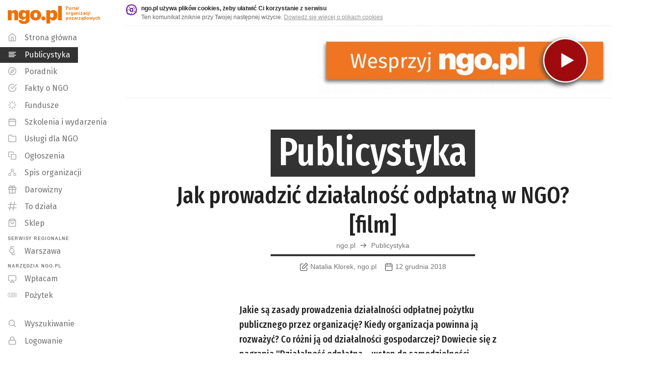

--- FILE ---
content_type: text/html; charset=utf-8
request_url: https://publicystyka.ngo.pl/jak-prowadzic-dzialalnosc-odplatna-w-ngo
body_size: 26767
content:
<!DOCTYPE html>
<html lang="pl" prefix="og: http://ogp.me/ns#">
<head>
    <link rel="preload" as="style" href="https://fonts.googleapis.com/css?family=Lato:400,500,600,700,900%7CFira+Sans+Extra+Condensed:400,500,600,800,900%7CFira+Sans:400,500,600,800,900&amp;subset=latin-ext&display=swap">    
    <link rel="preload" as="script" href="https://publicystyka.ngo.pl//js/vendor.min.js?_=0.13.11">
    <link rel="preload" as="script" href="https://publicystyka.ngo.pl//js/plugins.min.js?_=0.13.11"> 
    
	<meta charset="utf-8">
	<meta name="viewport" content="width=device-width,initial-scale=1,maximum-scale=1">
	<meta name="theme-color" content="#000000">
    <meta property="fb:app_id" content="2190994367808473">
    <meta name="twitter:card" content="summary_large_image">
<meta property="og:title" content="Jak prowadzić działalność odpłatną w NGO? [film]" />
<meta name="twitter.title" content="Jak prowadzić działalność odpłatną w NGO? [film]" />
<meta property="og:url" content="https://publicystyka.ngo.pl/jak-prowadzic-dzialalnosc-odplatna-w-ngo" />
<link rel="canonical" href="https://publicystyka.ngo.pl/jak-prowadzic-dzialalnosc-odplatna-w-ngo" />
	<meta name="description" content="Jakie są zasady prowadzenia działalności odpłatnej pożytku publicznego przez organizację? Kiedy organizacja powinna ją rozważyć? Co różni ją od działalności gospodarczej? Dowiecie się z nagrania sesji &quot;Działalność odpłatna – wstęp do samodzielności finansowej organizacji&quot;." />
   	<meta property="og:description" content="Jakie są zasady prowadzenia działalności odpłatnej pożytku publicznego przez organizację? Kiedy organizacja powinna ją rozważyć? Co różni ją od działalności gospodarczej? Dowiecie się z nagrania sesji &quot;Działalność odpłatna – wstęp do samodzielności finansowej organizacji&quot;." />
    <meta name="twitter:description" content="Jakie są zasady prowadzenia działalności odpłatnej pożytku publicznego przez organizację? Kiedy organizacja powinna ją rozważyć? Co różni ją od działalności gospodarczej? Dowiecie się z nagrania sesji &quot;Działalność odpłatna – wstęp do samodzielności finansowej organizacji&quot;." />

    <meta property="og:image" content="https://api.ngo.pl/media/get/104381?w=1080" />
    <meta property="og:image:width" content="1080" />
    <meta name="twitter:image" content="https://api.ngo.pl/media/get/104381?w=1080" />
<meta property="og:site_name" content="ngo.pl" />
<meta property="og:locale" content="pl_PL" />
	
    <link rel="shortcut icon" href="/favicon.ico">
	<link href="https://fonts.googleapis.com/css?family=Lato:400,500,600,700,900%7CFira+Sans+Extra+Condensed:400,500,600,800,900%7CFira+Sans:400,500,600,800,900&amp;subset=latin-ext&display=swap"
		rel="stylesheet">
	<!--<link rel="stylesheet" href="/css/main.css?_=0.13.11">-->
    <!--publicystyka.ngo.pl-->

        <link rel="stylesheet" href="https://api.ngo.pl/css/app.css?_=0.13.11">
        <link rel="stylesheet" href="https://api.ngo.pl/css/vendor.css?_=0.13.11">
        <link rel="stylesheet" href="https://api.ngo.pl/css/custom.css?_=0.13.11">
        <link rel="stylesheet" href="https://api.ngo.pl/css/poradnik.css?_=0.13.11">

    <title>Jak prowadzić działalność odpłatną w NGO? [film] - Artykuł - ngo.pl</title>
	

<!-- Google Tag Manager -->
<script>(function(w,d,s,l,i){w[l]=w[l]||[];w[l].push({'gtm.start':
new Date().getTime(),event:'gtm.js'});var f=d.getElementsByTagName(s)[0],
j=d.createElement(s),dl=l!='dataLayer'?'&l='+l:'';j.async=true;j.src=
'https://www.googletagmanager.com/gtm.js?id='+i+dl;f.parentNode.insertBefore(j,f);
})(window,document,'script','dataLayer','GTM-KBGR2V4');</script>
<!-- End Google Tag Manager -->
<script async src="https://pagead2.googlesyndication.com/pagead/js/adsbygoogle.js?client=ca-pub-0921678510087277" crossorigin="anonymous"></script>
            <!-- Hotjar Tracking Code for ngo.pl -->
            <script>
                (function(h,o,t,j,a,r){
                    h.hj=h.hj||function(){(h.hj.q=h.hj.q||[]).push(arguments)};
                    h._hjSettings={hjid:456274,hjsv:6};
                    a=o.getElementsByTagName('head')[0];
                    r=o.createElement('script');r.async=1;
                    r.src=t+h._hjSettings.hjid+j+h._hjSettings.hjsv;
                    a.appendChild(r);
                })(window,document,'https://static.hotjar.com/c/hotjar-','.js?sv=');
            </script>

<!-- Style do drukowania -->
<style>
@media print {
    * {
        box-shadow: none !important;
        height: auto !important;
    }
    #cookie-alert,
    #ngo-alert,
    footer,
    .noprint {
        display: none !important;
    }
    
    h1,
    h2,
    h3,
    .node-logo {
        page-break-after: avoid;
    }
    p {
        page-break-after: auto !important;
        font-size:0.9rem;
    }
    p,
    h1,
    h2,
    h3 {
        orphans: 3;
        widows: 3;
    }
    h1 .lh-title {
        font-size: 1.60rem;
        max-width:80%;
        margin:auto;
    }
    blockquote {
        font-style: italic;
        padding: 0 1rem;
        font-size: 0.8rem;
        border-left: 5px solid silver;
    }
    blockquote:after,
    blockquote:before {
        display: none;
    }
    /*linki*/
    a[href]:after {
        content: " (" attr(href) ")";
        opacity:0.8;
        font-size:0.8rem;
    }
    a[href^="javascript:"]:after,
    a[href^="#"]:after {
        content: "";
    }
    img {
        max-width: 100%;
    }
    .fb-like.fb_iframe_widget {
        display: none!important;
    }
    tr, img, .no-page-break {
        page-break-inside: avoid !important;
    }
    .no-page-break-after {
        page-break-after: avoid !important;
    }
    .no-page-break-before {
        page-break-before: avoid !important;
    }
    #mbheader {
        position: relative !important;
    }
    #mbheader #hamburger,
    #mbheader a,
    #mbheader a[href]:after {
        display: none
    }
   #mbheader:after {
        content: 'ngo.pl';
        font-weight:900;
        font-size: 3rem;
    }
    .flex.justify-center.items-center.f7 {
        justify-content: left !important;
        display: none;
    }
    .readable-small-gray .svg-flex {
        display: none;
    }
    .measure-wide {
        max-width: 95% !important;
    }
    .flex, .cms {
        display: block;
    }
}
</style>

<style>
    ::placeholder {
        color: black;
        opacity: 0.6;
    }

    #search::placeholder {
        color: white;
        opacity: 1;
    }
</style>








    

</head>
<body class="bg-white near-black sans-serif">
    <!-- Google Tag Manager (noscript) -->
        <noscript><iframe src="https://www.googletagmanager.com/ns.html?id=GTM-KBGR2V4" height="0" width="0" style="display:none;visibility:hidden"></iframe></noscript>
    <!-- End Google Tag Manager (noscript) -->
<script>
  window.fbAsyncInit = function() {
    FB.init({
      appId            : '2190994367808473',
      autoLogAppEvents : true,
      xfbml            : true,
      version          : 'v11.0'
    });
  };
</script>
<script async defer crossorigin="anonymous" src="https://connect.facebook.net/en_US/sdk.js"></script>
    <script>
        function string_decode(key, coded) {
            var shift = coded.length
            var string = ""
            for (i = 0; i < coded.length; i++) {
                if (key.indexOf(coded.charAt(i)) == -1) {
                    ltr = coded.charAt(i)
                    string += (ltr)
                }
                else {
                    ltr = (key.indexOf(coded.charAt(i)) - shift + key.length) % key.length
                    string += (key.charAt(ltr))
                }
            }
            return string;
        }
    </script>
    <h1 class="sr-only">Publicystyka - ngo.pl</h1>
    <ul>
        <li>
            <a href="#bodyDiv" class="skiplink skip-body">
                <span>Przeskocz do głównej treści strony</span>
            </a>
        </li>
        <li class="db dn-l">
            <a href="#mobile_nav" class="skiplink skip-mobile_nav">
                <span>Przeskocz do menu głównego</span>
            </a>
        </li>
        <li class="dn db-l">
            <a href="#navmenuDiv" class="skiplink skip-navmenu">
                <span>Przeskocz do menu głównego</span>
            </a>
        </li>
        <li class="db dn-l">
            <a href="#search" class="skiplink skip-search">
                <span>Przeskocz do wyszukiwarki</span>
            </a>
        </li>
        <li class="dn db-l">
            <a href="https://szukaj.ngo.pl/" class="skiplink">
                <span>Otwórz wyszukiwarkę</span>
            </a>
        </li>
    </ul>
	<div class="fixed top-0 left-0 right-0 dn dn-l z-9999 shadow-1 bg-dark-gray" id="searchbox">
		<div class="pa2">
			<div class="white flex items-center lh-solid">
				<div class="w-100">
					<div class="w-100">
                        <form action="https://szukaj.ngo.pl" method="get">
                            <label for="search">Szukaj w całym ngo.pl</label>
                            
						    <input  id="search"
                                    type="text"
                                    name="search"
                                    class="w-100 f6 pv1 ph2 bg-dark-gray bn white placeholder--custom"
                                    placeholder="Szukaj w całym ngo.pl"
                                    style="height: 32px;"
                                    autofocus>
                        </form>
					</div>
				</div>
				<div class="pa2 pointer togglesearch" tabindex="0" role="button" aria-label="Zamknij wyszukiwarkę">
                    <svg xmlns="http://www.w3.org/2000/svg" width="24" height="24" viewBox="0 0 24 24" fill="none" stroke="currentColor" stroke-width="2" stroke-linecap="round" stroke-linejoin="round" class="svg"><line x1="18" y1="6" x2="6" y2="18"></line><line x1="6" y1="6" x2="18" y2="18"></line></svg>
				</div>
			</div>
		</div>
	</div>
	<div class="fixed top-0 left-0 right-0 dn-l z-999 shadow-1 bg-dark-gray" id="mbheader">
		<div class="pa2">
			<div class="white flex items-center lh-solid">
				<div class="pointer pa2 mr2" id="hamburger" tabindex="0" role="button" aria-label="Otwórz menu główne">
                    <svg style="width:20px;height:20px" xmlns="http://www.w3.org/2000/svg" width="24" height="24" viewBox="0 0 24 24" fill="none" stroke="currentColor" stroke-width="2" stroke-linecap="round" stroke-linejoin="round" class="svg"><line x1="3" y1="12" x2="21" y2="12"></line><line x1="3" y1="6" x2="21" y2="6"></line><line x1="3" y1="18" x2="21" y2="18"></line></svg>
				</div>

                <ul class="flex">
                    <li>
                        <a class="no-underline lh-solid white no-underline-child-hover " target="_self" href="https://ngo.pl/" aria-label="ngo.pl – strona główna – Portal organizacji pozarządowych">
                            <span class="underline no-underline-hover">
                                <svg class="svg nb-minimal" style="width:65.49px;height:22px" xmlns="http://www.w3.org/2000/svg" width="128" height="43" viewBox="0 0 128 43"> <path fill="currentColor" fill-rule="evenodd" d="M64,65.9417935 L72.9110764,65.9417935 L72.9110764,52.8605089 C72.9110764,50.0545484 74.2254021,48.7419442 76.4452095,48.7419442 C78.5737802,48.7419442 79.435365,49.9633116 79.435365,52.3630104 L79.435365,65.9417935 L88.3464414,65.9417935 L88.3464414,50.3712949 C88.3464414,44.4916886 85.2245952,41.6409705 80.7471085,41.6409705 C76.761956,41.6409705 74.2254021,43.5862069 72.9110764,46.0754209 L72.9110764,42.2744634 L64,42.2744634 L64,65.9417935 Z M102.066383,74.7229006 C110.890527,74.7229006 115.549626,70.9692829 115.549626,63.9053204 L115.549626,42.2744634 L106.63855,42.2744634 L106.63855,45.5297219 C105.325085,43.133466 103.105277,41.5953521 99.3912529,41.5953521 C94.006563,41.5953521 89.5290763,45.8464683 89.5290763,52.9534671 L89.5290763,53.3158319 C89.5290763,60.6492011 94.0521814,64.5388133 99.4360105,64.5388133 C102.969283,64.5388133 105.461079,62.6391952 106.63855,60.3780731 L106.63855,64.0413148 C106.63855,66.5787294 105.505837,68.5730271 102.108559,68.5730271 C99.3456345,68.5730271 98.5305288,67.213083 98.2137823,65.7627629 L89.3930819,65.7627629 C90.0265749,71.3764054 93.8740115,74.7229006 102.066383,74.7229006 L102.066383,74.7229006 Z M102.742912,58.2073269 C100.025607,58.2073269 98.5761472,56.3051267 98.5761472,53.4070687 L98.5761472,53.0447039 C98.5761472,50.0554091 100.025607,48.1979665 102.742912,48.1979665 C105.415461,48.1979665 106.909678,50.1001668 106.909678,52.9990855 L106.909678,53.3158319 C106.909678,56.3051267 105.369842,58.2073269 102.742912,58.2073269 L102.742912,58.2073269 Z M130.082092,59.972672 C127.228791,59.972672 125.869708,57.9800958 125.869708,54.1309377 L125.869708,53.7685728 C125.869708,50.0554091 127.364786,48.1979665 130.082092,48.1979665 C132.845016,48.1979665 134.158481,50.1905428 134.158481,53.9045672 L134.158481,54.2213137 C134.158481,57.9800958 132.799397,59.972672 130.082092,59.972672 L130.082092,59.972672 Z M130.036473,66.5305288 C137.415461,66.5305288 143.205552,61.9626661 143.205552,54.1756953 L143.205552,53.8133305 C143.205552,46.2088332 137.461079,41.6409705 130.082092,41.6409705 C122.612728,41.6409705 116.868255,46.3439669 116.868255,54.0405616 L116.868255,54.4020657 C116.868255,62.1890365 122.658346,66.5305288 130.036473,66.5305288 L130.036473,66.5305288 Z M148.278659,66.4849104 C151.173275,66.4849104 153.344881,64.3572005 153.344881,61.5968584 C153.344881,58.9303351 151.173275,56.7587283 148.278659,56.7587283 C145.427941,56.7587283 143.301953,58.9303351 143.301953,61.5994405 C143.301953,64.3572005 145.427941,66.4849104 148.278659,66.4849104 L148.278659,66.4849104 Z M155.477756,73.8174189 L164.388832,73.8174189 L164.388832,62.5505406 C165.566303,64.8572812 168.102857,66.5305288 171.590511,66.5305288 C176.9752,66.5305288 181.543924,62.5952983 181.543924,54.3116897 L181.543924,53.9493249 C181.543924,45.6657163 177.019958,41.6409705 171.636129,41.6409705 C168.058099,41.6409705 165.702297,43.4949701 164.388832,45.7113347 L164.388832,42.2744634 L155.477756,42.2744634 L155.477756,73.8174189 Z M168.329227,59.7463016 C165.611921,59.7463016 164.162462,57.8897197 164.162462,54.2213137 L164.162462,53.8589488 C164.162462,50.2361612 165.656679,48.2435849 168.284469,48.2435849 C170.956157,48.2435849 172.496853,50.0554091 172.496853,53.8589488 L172.496853,54.2213137 C172.496853,57.8441014 171.001775,59.7463016 168.329227,59.7463016 L168.329227,59.7463016 Z M183.133681,65.9417935 L192,65.9417935 L192,32 L183.133681,32 L183.133681,65.9417935 Z" transform="translate(-64 -32)"/> </svg> 
                            </span>
                        </a>
                    </li>
                    <li style="padding-top: .15rem">
                        <a class="no-underline lh-solid white no-underline-child-hover grow-1 lato f6 pl1 no-underline fira-standard" target="_self"
                            href="https://publicystyka.ngo.pl/" aria-label="Publicystyka na portalu ngo.pl">
                            <span class="no-underline">/ Publicystyka</span>
                        </a>
                    </li>
                </ul>

				<div class="grow-1 flex justify-end pa2">
                    <div id="searchButton" class="pointer togglesearch" tabindex="0" role="button" aria-label="Otwórz wyszukiwarkę">
                        <svg style="width:20px;height:20px" xmlns="http://www.w3.org/2000/svg" width="24" height="24" viewBox="0 0 24 24" fill="none" stroke="currentColor" stroke-width="2" stroke-linecap="round" stroke-linejoin="round" class="svg feather feather-search nb-minimal"><circle cx="10.5" cy="10.5" r="7.5"></circle><line x1="21" y1="21" x2="15.8" y2="15.8"></line></svg>
                    </div>
				</div>
			</div>
		</div>
	</div>
	<div id="mainContent" class="flex-l vh-100-l">
		<div id="navmenuDiv" class="dn db-l shrink-0 relative b--light-gray z-1" style="width: 256px;">
			<header class="fixed vh-100 top-0 z-1" style="width: 256px;">
				<div class="absolute absolute--fill flex flex-column">
					<div class="grow-1 overflow-y-auto">
						<a href="https://ngo.pl" class="brand-orange overflow-hidden flex pt2 no-underline underline-hover" style="height: 60px;" aria-label="ngo.pl – strona główna - Portal organizacji pozarządowych">
							<div style="padding: 4px 8px 0px 16px;">
		                        <svg class="svg" style="width:110.14px;height:37px" xmlns="http://www.w3.org/2000/svg" width="128" height="43" viewBox="0 0 128 43"> <path fill="currentColor" fill-rule="evenodd" d="M64,65.9417935 L72.9110764,65.9417935 L72.9110764,52.8605089 C72.9110764,50.0545484 74.2254021,48.7419442 76.4452095,48.7419442 C78.5737802,48.7419442 79.435365,49.9633116 79.435365,52.3630104 L79.435365,65.9417935 L88.3464414,65.9417935 L88.3464414,50.3712949 C88.3464414,44.4916886 85.2245952,41.6409705 80.7471085,41.6409705 C76.761956,41.6409705 74.2254021,43.5862069 72.9110764,46.0754209 L72.9110764,42.2744634 L64,42.2744634 L64,65.9417935 Z M102.066383,74.7229006 C110.890527,74.7229006 115.549626,70.9692829 115.549626,63.9053204 L115.549626,42.2744634 L106.63855,42.2744634 L106.63855,45.5297219 C105.325085,43.133466 103.105277,41.5953521 99.3912529,41.5953521 C94.006563,41.5953521 89.5290763,45.8464683 89.5290763,52.9534671 L89.5290763,53.3158319 C89.5290763,60.6492011 94.0521814,64.5388133 99.4360105,64.5388133 C102.969283,64.5388133 105.461079,62.6391952 106.63855,60.3780731 L106.63855,64.0413148 C106.63855,66.5787294 105.505837,68.5730271 102.108559,68.5730271 C99.3456345,68.5730271 98.5305288,67.213083 98.2137823,65.7627629 L89.3930819,65.7627629 C90.0265749,71.3764054 93.8740115,74.7229006 102.066383,74.7229006 L102.066383,74.7229006 Z M102.742912,58.2073269 C100.025607,58.2073269 98.5761472,56.3051267 98.5761472,53.4070687 L98.5761472,53.0447039 C98.5761472,50.0554091 100.025607,48.1979665 102.742912,48.1979665 C105.415461,48.1979665 106.909678,50.1001668 106.909678,52.9990855 L106.909678,53.3158319 C106.909678,56.3051267 105.369842,58.2073269 102.742912,58.2073269 L102.742912,58.2073269 Z M130.082092,59.972672 C127.228791,59.972672 125.869708,57.9800958 125.869708,54.1309377 L125.869708,53.7685728 C125.869708,50.0554091 127.364786,48.1979665 130.082092,48.1979665 C132.845016,48.1979665 134.158481,50.1905428 134.158481,53.9045672 L134.158481,54.2213137 C134.158481,57.9800958 132.799397,59.972672 130.082092,59.972672 L130.082092,59.972672 Z M130.036473,66.5305288 C137.415461,66.5305288 143.205552,61.9626661 143.205552,54.1756953 L143.205552,53.8133305 C143.205552,46.2088332 137.461079,41.6409705 130.082092,41.6409705 C122.612728,41.6409705 116.868255,46.3439669 116.868255,54.0405616 L116.868255,54.4020657 C116.868255,62.1890365 122.658346,66.5305288 130.036473,66.5305288 L130.036473,66.5305288 Z M148.278659,66.4849104 C151.173275,66.4849104 153.344881,64.3572005 153.344881,61.5968584 C153.344881,58.9303351 151.173275,56.7587283 148.278659,56.7587283 C145.427941,56.7587283 143.301953,58.9303351 143.301953,61.5994405 C143.301953,64.3572005 145.427941,66.4849104 148.278659,66.4849104 L148.278659,66.4849104 Z M155.477756,73.8174189 L164.388832,73.8174189 L164.388832,62.5505406 C165.566303,64.8572812 168.102857,66.5305288 171.590511,66.5305288 C176.9752,66.5305288 181.543924,62.5952983 181.543924,54.3116897 L181.543924,53.9493249 C181.543924,45.6657163 177.019958,41.6409705 171.636129,41.6409705 C168.058099,41.6409705 165.702297,43.4949701 164.388832,45.7113347 L164.388832,42.2744634 L155.477756,42.2744634 L155.477756,73.8174189 Z M168.329227,59.7463016 C165.611921,59.7463016 164.162462,57.8897197 164.162462,54.2213137 L164.162462,53.8589488 C164.162462,50.2361612 165.656679,48.2435849 168.284469,48.2435849 C170.956157,48.2435849 172.496853,50.0554091 172.496853,53.8589488 L172.496853,54.2213137 C172.496853,57.8441014 171.001775,59.7463016 168.329227,59.7463016 L168.329227,59.7463016 Z M183.133681,65.9417935 L192,65.9417935 L192,32 L183.133681,32 L183.133681,65.9417935 Z" transform="translate(-64 -32)"/> </svg> 
							</div>
							<div class="f8 b pt1">Portal<br>organizacji<br>pozarządowych</div>
						</a>
						<nav>
		                    <h2 class="sr-only">Menu główne</h2>
		
		                    <ul>
		                        <li>
                            <a class="no-underline lh-solid readable-small-gray no-underline-child-hover dib pv1 pv-minimal-l pv1-xl underline-child-hover" target="_self"
                                href="https://www.ngo.pl" aria-hidden="true">
                                <span class="underline no-underline-hover">
                                    <span class="dib pl3 pv2 pr3 fira-standard">
                                        <span class="svg fl mr3 nt-minimal-hack light-silver" style="width: 18px; height: 18px;" aria-hidden="true">
                                            <svg style="width:18px;height:18px" xmlns="http://www.w3.org/2000/svg" width="24" height="24" viewBox="0 0 24 24" fill="none" stroke="currentColor" stroke-width="2" stroke-linecap="round" stroke-linejoin="round" class="svg feather feather-home"><path d="M3 9l9-7 9 7v11a2 2 0 0 1-2 2H5a2 2 0 0 1-2-2z"></path><polyline points="9 22 9 12 15 12 15 22"></polyline></svg>
                                        </span>
                                        <span class="underline-hover">Strona główna</span>
                                    </span>
                                </span>
                            </a>
                        </li>
                        <li>
                            <a class="no-underline lh-solid white no-underline-child-hover dib pv1 pv-minimal-l pv1-xl underline-child-hover"
                                target="_self"
                                href="https://publicystyka.ngo.pl/"
                                aria-current="page">
                                <span class="underline no-underline-hover">
                                    <span class="dib pl3 pv2 pr3 fira-standard bg-dark-gray">
                                        <span class="svg fl mr3 nt-minimal-hack white" style="width: 18px; height: 18px;" aria-hidden="true">
                                            <svg style="width:18px;height:18px" xmlns="http://www.w3.org/2000/svg" width="24" height="24" viewBox="0 0 24 24" fill="none" stroke="currentColor" stroke-width="2" stroke-linecap="round" stroke-linejoin="round" class="svg"><line x1="17" y1="10" x2="3" y2="10"></line><line x1="21" y1="6" x2="3" y2="6"></line><line x1="21" y1="14" x2="3" y2="14"></line><line x1="17" y1="18" x2="3" y2="18"></line></svg>
                                        </span>
                                        <span class="underline-hover">Publicystyka</span>
                                    </span>
                                </span>
                            </a>
                        </li>
                        <li>
                            <a class="no-underline lh-solid readable-small-gray no-underline-child-hover dib pv1 pv-minimal-l pv1-xl underline-child-hover" target="_self"
                                href="https://poradnik.ngo.pl">
                                <span class="underline no-underline-hover">
                                    <span class="dib pl3 pv2 pr3 fira-standard">
                                        <span class="svg fl mr3 nt-minimal-hack light-silver" style="width: 18px; height: 18px;" aria-hidden="true">
                                            <svg style="width:18px;height:18px" xmlns="http://www.w3.org/2000/svg" width="24" height="24" viewBox="0 0 24 24" fill="none" stroke="currentColor" stroke-width="2" stroke-linecap="round" stroke-linejoin="round" class="svg"><circle cx="12" cy="12" r="10"></circle><polygon points="16.24 7.76 14.12 14.12 7.76 16.24 9.88 9.88 16.24 7.76"></polygon></svg>
                                        </span>
                                        <span class="underline-hover">Poradnik</span>
                                    </span>
                                </span>
                            </a>
                        </li>
                        <li>
                            <a class="no-underline lh-solid readable-small-gray no-underline-child-hover dib pv1 pv-minimal-l pv1-xl underline-child-hover" target="_self"
                                href="https://fakty.ngo.pl">
                                <span class="underline no-underline-hover">
                                    <span class="dib pl3 pv2 pr3 fira-standard">
                                        <span class="svg fl mr3 nt-minimal-hack light-silver" style="width: 18px; height: 18px;" aria-hidden="true">
                                            <svg style="width:18px;height:18px" xmlns="http://www.w3.org/2000/svg" width="24" height="24" viewBox="0 0 24 24" fill="none" stroke="currentColor" stroke-width="2" stroke-linecap="round" stroke-linejoin="round" class="svg feather feather-check-circle"><path d="M22 11.07V12a10 10 0 1 1-5.93-9.14"></path><polyline points="23 3 12 14 9 11"></polyline></svg>
                                        </span>
                                        <span class="underline-hover">Fakty o NGO</span>
                                    </span>
                                </span>
                            </a>
                        </li>
                        <li>
                            <a class="no-underline lh-solid readable-small-gray no-underline-child-hover dib pv1 pv-minimal-l pv1-xl underline-child-hover" target="_self"
                                href="https://fundusze.ngo.pl/aktualne">
                                <span class="underline no-underline-hover">
                                    <span class="dib pl3 pv2 pr3 fira-standard">
                                        <span class="svg fl mr3 nt-minimal-hack light-silver" style="width: 18px; height: 18px;" aria-hidden="true">
                                            <svg style="width:18px;height:18px" xmlns="http://www.w3.org/2000/svg" width="24" height="24" viewBox="0 0 24 24" fill="none" stroke="currentColor" stroke-width="2" stroke-linecap="round" stroke-linejoin="round" class="svg feather feather-copy"><line x1="12" y1="2" x2="12" y2="6"></line><line x1="12" y1="18" x2="12" y2="22"></line><line x1="4.93" y1="4.93" x2="7.76" y2="7.76"></line><line x1="16.24" y1="16.24" x2="19.07" y2="19.07"></line><line x1="2" y1="12" x2="6" y2="12"></line><line x1="18" y1="12" x2="22" y2="12"></line><line x1="4.93" y1="19.07" x2="7.76" y2="16.24"></line><line x1="16.24" y1="7.76" x2="19.07" y2="4.93"></line></svg>
                                        </span>
                                        <span class="underline-hover">Fundusze</span>
                                    </span>
                                </span>
                            </a>
                        </li>
                        <li>
                            <a class="no-underline lh-solid readable-small-gray no-underline-child-hover dib pv1 pv-minimal-l pv1-xl underline-child-hover"
                                target="_self"
                                href="https://wydarzenia.ngo.pl">
                                <span class="underline no-underline-hover">
                                    <span class="dib pl3 pv2 pr3 fira-standard">
                                        <span class="svg fl mr3 nt-minimal-hack light-silver" style="width: 18px; height: 18px;" aria-hidden="true">
                                            <svg class="svg" style="width:18px;height:18px" xmlns="http://www.w3.org/2000/svg" width="24" height="24" viewBox="0 0 24 24"> <g fill="none" fill-rule="evenodd" stroke="currentColor" stroke-width="2" transform="translate(3 3)" stroke-linecap="round" stroke-linejoin="round"> <rect width="18" height="18" y="2" rx="2"/> <path d="M13 0L13 4M5 0L5 4M0 8L18 8"/> </g> </svg> 
                                        </span>
                                        <span class="underline-hover">Szkolenia i wydarzenia</span>
                                    </span>
                                </span>
                            </a>
                        </li>
                        <li>
                            <a class="no-underline lh-solid readable-small-gray no-underline-child-hover dib pv1 pv-minimal-l pv1-xl underline-child-hover" target="_self"
                                href="https://uslugi.ngo.pl">
                                <span class="underline no-underline-hover">
                                    <span class="dib pl3 pv2 pr3 fira-standard">
                                        <span class="svg fl mr3 nt-minimal-hack light-silver" style="width: 18px; height: 18px;" aria-hidden="true">
                                            <svg style="width:18px;height:18px" xmlns="http://www.w3.org/2000/svg" width="24" height="24" viewBox="0 0 24 24" fill="none" stroke="currentColor" stroke-width="2" stroke-linecap="round" stroke-linejoin="round" class="svg"><path d="M22 19a2 2 0 0 1-2 2H4a2 2 0 0 1-2-2V5a2 2 0 0 1 2-2h5l2 3h9a2 2 0 0 1 2 2z"></path></svg>
                                        </span>
                                        <span class="underline-hover">Usługi dla NGO</span>
                                    </span>
                                </span>
                            </a>
                        </li>
                        <li>
                            <a class="no-underline lh-solid readable-small-gray no-underline-child-hover dib pv1 pv-minimal-l pv1-xl underline-child-hover" target="_self"
                                href="https://ogloszenia.ngo.pl">
                                <span class="underline no-underline-hover">
                                    <span class="dib pl3 pv2 pr3 fira-standard">
                                        <span class="svg fl mr3 nt-minimal-hack light-silver" style="width: 18px; height: 18px;" aria-hidden="true">
                                            <svg style="width:18px;height:18px" xmlns="http://www.w3.org/2000/svg" width="24" height="24" viewBox="0 0 24 24" fill="none" stroke="currentColor" stroke-width="2" stroke-linecap="round" stroke-linejoin="round" class="svg feather feather-copy"><rect x="9" y="9" width="13" height="13" rx="2" ry="2"></rect><path d="M5 15H4a2 2 0 0 1-2-2V4a2 2 0 0 1 2-2h9a2 2 0 0 1 2 2v1"></path></svg>
                                        </span>
                                        <span class="underline-hover">Ogłoszenia</span>
                                    </span>
                                </span>
                            </a>
                        </li>
                        <li>
                            <a class="no-underline lh-solid readable-small-gray no-underline-child-hover dib pv1 pv-minimal-l pv1-xl underline-child-hover" target="_self"
                                href="https://spis.ngo.pl">
                                <span class="underline no-underline-hover">
                                    <span class="dib pl3 pv2 pr3 fira-standard">
                                        <span class="svg fl mr3 nt-minimal-hack light-silver" style="width: 18px; height: 18px;" aria-hidden="true">
                                            <svg class="svg" style="width:18px;height:18px" xmlns="http://www.w3.org/2000/svg" width="24" height="24" viewBox="0 0 24 24"> <g fill="none" fill-rule="evenodd" stroke="currentColor" stroke-width="1.5" transform="translate(2 3)"> <path d="M0 15C0 16.656 1.344 18 3 18 4.656 18 6 16.656 6 15 6 13.344 4.656 12 3 12 1.344 12 0 13.344 0 15zM7 3C7 4.656 8.344 6 10 6 11.656 6 13 4.656 13 3 13 1.344 11.656 0 10 0 8.344 0 7 1.344 7 3zM14 15C14 16.656 15.344 18 17 18 18.656 18 20 16.656 20 15 20 13.344 18.656 12 17 12 15.344 12 14 13.344 14 15zM11.51 5.59L15.49 12.42M4.51 12.41L8.49 5.59"/> </g> </svg> 
                                        </span>
                                        <span class="underline-hover">Spis organizacji</span>
                                    </span>
                                </span>
                            </a>
                        </li>

		                        <li>
                            <a class="no-underline lh-solid readable-small-gray no-underline-child-hover db pv1 pv-minimal-l pv1-xl underline-child-hover" target="_self"
                                href="https://darowizny.ngo.pl">
                                <span class="underline no-underline-hover">
                                    <span class="dib pl3 pv2 pr3 fira-standard">
                                        <span class="svg fl mr3 nt-minimal-hack light-silver" style="width: 18px; height: 18px;" aria-hidden="true">
                                        <svg style="width:18px;height:18px" xmlns="http://www.w3.org/2000/svg" width="24" height="24" viewBox="0 0 24 24" fill="none" stroke="currentColor" stroke-width="2" stroke-linecap="round" stroke-linejoin="round" class="svg"><polyline points="20 12 20 22 4 22 4 12"></polyline><rect x="2" y="7" width="20" height="5"></rect><line x1="12" y1="22" x2="12" y2="7"></line><path d="M12 7H7.5a2.5 2.5 0 0 1 0-5C11 2 12 7 12 7z"></path><path d="M12 7h4.5a2.5 2.5 0 0 0 0-5C13 2 12 7 12 7z"></path></svg>
                                        </span>
                                        <span class="underline-hover">Darowizny</span>
                                    </span>
                                </span>
                            </a>
                        </li>

		
		                        <li>
                            <a class="no-underline lh-solid readable-small-gray no-underline-child-hover dib pv1 pv-minimal-l pv1-xl underline-child-hover" target="_self"
                                href="https://todziala.ngo.pl">
                                <span class="underline no-underline-hover">
                                    <span class="dib pl3 pv2 pr3 fira-standard">
                                        <span class="svg fl mr3 nt-minimal-hack light-silver" style="width: 18px; height: 18px;" aria-hidden="true">
                                        <svg class="svg feather" style="width:18px;height:18px" xmlns="http://www.w3.org/2000/svg" width="24" height="24" fill="currentColor" stroke="" viewBox="0 0 24 24"><path class="cls-1" d="m22.79,15.74h-6.29l1.32-7.47h5.2c.54,0,.97-.44.97-.98s-.44-.98-.97-.98h-4.86l.91-5.14c.01-.06.02-.12.02-.18,0-.54-.44-.98-.97-.98-.48,0-.88.35-.96.81h0s-.97,5.49-.97,5.49h-7.37l.91-5.14c.01-.06.02-.12.02-.18,0-.54-.44-.98-.97-.98-.48,0-.88.35-.96.81h0s-.97,5.49-.97,5.49H1.21c-.54,0-.97.44-.97.98s.44.98.97.98h5.28l-1.32,7.47H.97c-.54,0-.97.44-.97.98s.44.98.97.98h3.85l-.91,5.14c0,.05-.01.11-.01.17,0,.48.34.88.8.97h0c.05.01.11.02.17.02h0c.48,0,.87-.35.96-.8h0s.97-5.49.97-5.49h7.37l-.91,5.14c0,.05-.02.11-.02.17,0,.54.44.98.97.98.48,0,.87-.35.96-.8h0s.97-5.49.97-5.49h6.64c.54,0,.97-.44.97-.98s-.44-.98-.97-.98h0Zm-15.65,0l1.32-7.47h7.37l-1.32,7.47h-7.37Z"/></svg>
                                        </span>
                                        <span class="underline-hover">To działa</span>
                                    </span>
                                </span>
                            </a>
                        </li>

		
		                        <li>
                            <a class="no-underline lh-solid readable-small-gray no-underline-child-hover dib pv1 pv-minimal-l pv1-xl underline-child-hover" target="_self"
                                href="https://sklep.ngo.pl">
                                <span class="underline no-underline-hover">
                                    <span class="dib pl3 pv2 pr3 fira-standard">
                                        <span class="svg fl mr3 nt-minimal-hack light-silver" style="width: 18px; height: 18px;" aria-hidden="true">
                                        <svg style="width:18px;height:18px" xmlns="http://www.w3.org/2000/svg" width="24" height="24" viewBox="0 0 24 24" fill="none" stroke="currentColor" stroke-width="2" stroke-linecap="round" stroke-linejoin="round" class="svg feather feather-shopping-bag"><path d="M6 2L3 6v14a2 2 0 0 0 2 2h14a2 2 0 0 0 2-2V6l-3-4z"></path><line x1="3" y1="6" x2="21" y2="6"></line><path d="M16 10a4 4 0 0 1-8 0"></path></svg>
                                        </span>
                                        <span class="underline-hover">Sklep</span>
                                    </span>
                                </span>
                            </a>
                        </li>
                  
		                    </ul>
						</nav>
		
		                <div class="pl3 pt1 pb1 f8 fw6 ttu tracked readable-small-gray" role="heading" aria-level="2"><div class="pt1">Serwisy regionalne</div></div>
		                <a class="no-underline lh-solid readable-small-gray no-underline-child-hover dib pv1 pv-minimal-l pv1-xl underline-child-hover" target="_self"
                    href="https://warszawa.ngo.pl">
                    <span class="underline no-underline-hover">
                        <span class="dib pl3 pv2 pr3 fira-standard">
                            <span class="svg fl mr3 nt-minimal-hack light-silver" style="width: 18px; height: 18px;" aria-hidden="true">
                                <svg class="svg" style="width:18px;height:18px" xmlns="http://www.w3.org/2000/svg" width="24" height="24" viewBox="0 0 24 24"> <g fill="none" fill-rule="evenodd" stroke="currentColor" stroke-width="2" stroke-linecap="round" stroke-linejoin="round"> <circle cx="11" cy="12" r="6"/> <path d="M19,19 C19,21.209139 17.209139,23 15,23 C12.790861,23 11,21.209139 11,19"/> <polyline points="17 1 8 1 8 6.5"/> </g> </svg> 
                            </span>
                            <span class="underline-hover">Warszawa</span>
                        </span>
                    </span>
                </a>

		                <div class="pl3 pt1 pb1 f8 fw6 ttu tracked readable-small-gray" role="heading" aria-level="2"><div class="pt1">Narzędzia ngo.pl</div></div>
		                    <a class="no-underline lh-solid readable-small-gray no-underline-child-hover dib pv1 pv-minimal-l pv1-xl underline-child-hover" target="_self"
                    href="https://wplacam.ngo.pl">
                        <span class="underline no-underline-hover">
                            <span class="dib pl3 pv2 pr3 fira-standard">
                            <span class="svg fl mr3 nt-minimal-hack light-silver" style="width: 18px; height: 18px;" aria-hidden="true">
                                <svg style="width:18px;height:18px" xmlns="http://www.w3.org/2000/svg" width="24" height="24" viewBox="0 0 24 21" fill="none" stroke="currentColor" stroke-width="2" stroke-linecap="round" stroke-linejoin="round" class="svg"><path d="M5 17H4a2 2 0 0 1-2-2V5a2 2 0 0 1 2-2h16a2 2 0 0 1 2 2v10a2 2 0 0 1-2 2h-1"></path><polygon points="12 15 17 21 7 21 12 15"></polygon></svg>
                            </span>
                            <span class="underline-hover">Wpłacam</span>
                            </span>
                        </span>
                    </a>
                    <a class="no-underline lh-solid readable-small-gray no-underline-child-hover dib pv1 pv-minimal-l pv1-xl underline-child-hover" target="_self"
		                    href="https://pozytek.ngo.pl/">
		                        <span class="underline no-underline-hover">
		                            <span class="dib pl3 pv2 pr3 fira-standard">
		                            <span class="svg fl mr3 nt-minimal-hack light-silver" style="width: 18px; height: 18px;" aria-hidden="true">
		                                <svg class="svg feather" style="width:18px;height:18px" xmlns="http://www.w3.org/2000/svg" width="24" height="24" fill="currentColor" stroke="" viewBox="0 0 24 11.3">  <g>
		    <g>
		      <path class="cls-1" d="M10.63,8.94c1.28,0,2.18-.87,2.18-2.07,0-1.27-.8-2.22-2-2.22-.1,0-.8,0-.8,0l.26-1.26h1.62c.26,0,.48-.22.48-.48s-.21-.48-.48-.48h-2.46s-.69,3.1-.69,3.1c-.05.24.09.48.33.55l.09.03c.23.05.44.01.56-.13.22-.25.54-.41.94-.41.68,0,1.16.52,1.16,1.19s-.47,1.19-1.19,1.19c-.48,0-.89-.27-1.09-.66-.08-.16-.25-.25-.42-.25h-.08c-.35,0-.58.38-.43.7.34.71,1.13,1.19,2.02,1.19Z"/>
		      <path class="cls-1" d="M2.47,2.98c0,.32.26.58.58.58h.87v4.81c0,.32.26.58.58.58s.58-.26.58-.58V2.39h-2.02c-.32,0-.58.26-.58.58Z"/>
		      <path class="cls-1" d="M21.67,0H2.33C1.05,0,0,1.05,0,2.33v6.63c0,1.29,1.05,2.33,2.33,2.33h19.33c1.29,0,2.33-1.05,2.33-2.33V2.33c0-1.29-1.05-2.33-2.33-2.33ZM7.08,7.67c-.28,0-.51.23-.51.51v2.09H2.33c-.72,0-1.31-.59-1.31-1.31V2.33c0-.72.59-1.31,1.31-1.31h11.73v9.25h-6.47v-2.09c0-.28-.23-.51-.51-.51ZM22.97,8.97c0,.72-.59,1.31-1.31,1.31h-6.64V1.03h6.64c.72,0,1.31.59,1.31,1.31v6.63Z"/>
		    </g>
		    <g>
		      <path class="cls-1" d="M20.24,7.26c-.21,0-.37.17-.37.38s.17.38.37.38.37-.17.37-.38-.17-.38-.37-.38M20.24,8.94c-.7,0-1.27-.58-1.27-1.3s.57-1.3,1.27-1.3,1.27.58,1.27,1.3-.57,1.3-1.27,1.3"/>
		      <path class="cls-1" d="M17.6,3.3c-.21,0-.37.17-.37.38s.17.38.37.38.37-.17.37-.38-.17-.38-.37-.38M17.6,4.98c-.7,0-1.27-.58-1.27-1.3s.57-1.3,1.27-1.3,1.27.58,1.27,1.3-.57,1.3-1.27,1.3"/>
		      <path class="cls-1" d="M16.92,8.79c-.1,0-.19-.03-.27-.09-.2-.15-.24-.44-.09-.64l3.95-5.35c.15-.2.43-.24.63-.09.1.07.16.18.18.3.02.12-.01.24-.09.34l-3.95,5.35c-.09.12-.22.18-.36.18"/>
		    </g>
		  </g>
		</svg>
		                            </span>
		                            <span class="underline-hover">Pożytek</span>
		                            </span>
		                        </span>
		                    </a>
		            </div>
		
		            <div>
		                <h2 class="sr-only">Wyszukiwarka i logowanie</h2>
		
		                <ul class="shrink-0 pv2 pt0-ns bt bn-ns b--light-gray">
		                        <li>
                            <a class="no-underline lh-solid readable-small-gray no-underline-child-hover dib pv1 pv-minimal-l pv1-xl underline-child-hover" target="_self"
                                href="https://szukaj.ngo.pl">
                                <span class="underline no-underline-hover">
                                    <span class="dib pl3 pv2 pr3 fira-standard">
                                        <span class="svg fl mr3 nt-minimal-hack light-silver" style="width: 18px; height: 18px;" aria-hidden="true">
                                            <svg style="width:18px;height:18px" xmlns="http://www.w3.org/2000/svg" width="24" height="24" viewBox="0 0 24 24" fill="none" stroke="currentColor" stroke-width="2" stroke-linecap="round" stroke-linejoin="round" class="svg"><circle cx="10.5" cy="10.5" r="7.5"></circle><line x1="21" y1="21" x2="15.8" y2="15.8"></line></svg>
                                        </span>
                                        <span class="underline-hover">Wyszukiwanie</span>
                                    </span>
                                </span>
                            </a>
                        </li>
                            <li>
                                <a class="no-underline lh-solid readable-small-gray no-underline-child-hover dib pv1 pv-minimal-l pv1-xl underline-child-hover" target="_self"
                                    href="https://moje.ngo.pl/logowanie">
                                    <span class="underline no-underline-hover">
                                        <span class="dib pl3 pv2 pr3 fira-standard">
                                            <span class="svg fl mr3 nt-minimal-hack light-silver" style="width: 18px; height: 18px;" aria-hidden="true">
                                                <svg style="width:18px;height:18px" xmlns="http://www.w3.org/2000/svg" width="24" height="24" viewBox="0 0 24 24" fill="none" stroke="currentColor" stroke-width="2" stroke-linecap="round" stroke-linejoin="round" class="svg feather feather-lock"><rect x="3" y="11" width="18" height="11" rx="2" ry="2"></rect><path d="M7 11V7a5 5 0 0 1 10 0v4"></path></svg>
                                            </span>
                                            <span class="underline-hover">Logowanie</span>
                                        </span>
                                    </span>
                                </a>
                            </li>
                </ul>
		            </div>
				</div>
			</header>
		</div>		<div class="grow-1 ">
			<div class="dn db-l"></div>
				<div class="pt3-ns pt0-l">
                    <main class="pt2-ns pt0-l" id="content">
                        <div id="ie-alert" class="mw center relative n-ck-info dn">
                            <div class="ph3 pl0-l">
                                <div class="ph3-ns pl0-l z-999">
                                    <div class="pt5 pt4-ns pt0-l">
                                        <div class="bg-white bb b--light-gray f7-f6-xl pv2 lh-copy flex">
                                            <div class="shrink-0 pr2 flex justify-center items-start red">
                                                <div class="svg" aria-hidden="true">
                                                    <svg style="width:24px;height:24px" xmlns="http://www.w3.org/2000/svg" width="24" height="24" viewBox="0 0 24 24" fill="none" stroke="currentColor" stroke-width="2" stroke-linecap="round" stroke-linejoin="round" class="svg-test-icon"><path d="M10.29 3.86L1.82 18a2 2 0 0 0 1.71 3h16.94a2 2 0 0 0 1.71-3L13.71 3.86a2 2 0 0 0-3.42 0z"></path><line x1="12" y1="9" x2="12" y2="13"></line><line x1="12" y1="17" x2="12" y2="17"></line></svg>
                                                </div>
                                            </div>
                                            <div class="grow-1">
                                                <strong>Przeglądarka Internet Explorer, której używasz, uniemożliwia skorzystanie z większości funkcji portalu ngo.pl.</strong>
                                                <span class="db readable-small-gray">
                                                    Aby mieć dostęp do wszystkich funkcji portalu ngo.pl, zmień przeglądarkę na inną (np. Chrome, Firefox, Safari, Opera, Edge).
                                                </span>
                                            </div>
                                        </div>
                                    </div>
                                </div>
                            </div>
                        </div>
                        <div id="cookie-alert" class="mw center relative n-ck-info dn">
                            <div class="ph3 pl0-l">
                                <div class="ph3-ns pl0-l z-999">
                                    <div class="pt5 pt4-ns pt0-l">
                                        <div class="bg-white bb b--light-gray f7-f6-xl pv2 lh-copy flex">
                                            <div class="shrink-0 pr2 flex justify-center items-start violet">
                                                <div class="svg" aria-hidden="true">
                                                    <svg style="width:24px;height:24px" class="svg-test-icon" xmlns="http://www.w3.org/2000/svg" width="24" height="24" viewBox="0 0 24 24"> <g fill="none" fill-rule="evenodd"> <path stroke="currentColor" stroke-width="2" d="M12,22 C17.5228475,22 22,17.5228475 22,12 C22,9.1057537 20.9652522,5.82604098 19,4 C17.2151262,2.34156012 14.6286012,2 12,2 C6.4771525,2 2,6.4771525 2,12 C2,13.6654217 2.27985073,15.6188491 3,17 C4.66799945,20.199002 8.14257416,22 12,22 Z" stroke-linecap="round" stroke-linejoin="round"/> <circle cx="12" cy="12" r="3" stroke="currentColor" stroke-width="2" stroke-linecap="round" stroke-linejoin="round"/> <rect width="2" height="2" x="4" y="3" fill="currentColor" rx="1"/> <rect width="2" height="2" x="7" y="19" fill="currentColor" rx="1"/> <rect width="2" height="2" x="13" y="8" fill="currentColor" rx="1"/> <rect width="2" height="2" x="9" y="12" fill="currentColor" rx="1"/> <rect width="2" height="2" x="21" y="16" fill="currentColor" rx="1"/> <rect width="2" height="2" x="4" y="10" fill="currentColor" rx="1"/> <rect width="2" height="2" x="11" y="18" fill="currentColor" rx="1"/> <rect width="2" height="2" x="16" y="6" fill="currentColor" rx="1"/> <rect width="2" height="2" x="17" y="9" fill="currentColor" rx="1"/> <rect width="2" height="2" x="7" y="6" fill="currentColor" rx="1"/> <rect width="2" height="2" x="3" y="19" fill="currentColor" rx="1"/> <rect width="2" height="2" x="17" y="14" fill="currentColor" rx="1"/> <rect width="2" height="2" x="3" y="13" fill="currentColor" rx="1"/> <rect width="2" height="2" x="14" y="15" fill="currentColor" rx="1"/> </g> </svg> 
                                                </div>
                                            </div>
                                            <div class="grow-1">
                                                <p>
                                                    <strong>ngo.pl używa plików cookies, żeby ułatwić Ci&nbsp;korzystanie z serwisu</strong>
                                                    <span class="db near-black o-70">Ten komunikat zniknie przy Twojej następnej wizycie.
                                                        <a class="no-underline lh-solid near-black o-70 no-underline-child-hover  " target="_self" href="https://www.ngo.pl/prywatnosc">
                                                            <span class="lh-solid">
                                                                <span class="underline no-underline-hover ">
                                                                    Dowiedz się&nbsp;więcej o plikach cookies
                                                                </span>
                                                            </span>
                                                        </a>
                                                    </span>
                                                </p>
                                            </div>
                                        </div>
                                    </div>
                                </div>
                            </div>
                        </div>
                            <div id="ngo-alert" class="pt5 pt3-ns pt0-l">
                                    <div class="w-100">
        <div class="mw center relative">
            <div class="ph3 pl0-l">
                <div class="ph3-ns pl0-l z-999 pt2 pt0-l nb2 mb0-ns">
                    <div class="pt1-ns pt0-l">
                        <div class="bg-white bb b--light-gray f7-f6-xl pv2 lh-copy flex">
                            <div class="w-100">
<a class="db fr" href="https://www.ngo.pl/wesprzyj?utm_source=publicystyka&utm_medium=przyciskgorny&utm_campaign=darowiznakj" target="_self"><img src="https://api.ngo.pl/media/get/260293" alt="Prośba o wpłatę darowizny na Twój portal ngo.pl prowadzony przez Stowarzyszenie Klon/Jawor."></a>
                            </div>
                        </div>
                    </div>
                </div>
            </div>
        </div>
    </div>
                            </div>
                            
						<div id="bodyDiv" class="pt3 pt0-l flex justify-center" style="min-height: calc(100vh - 24px);" tabindex="-1">
						        <div class="w-100 pt4 pt0-ns">
	<div class="center mw ph2 ph3-ns pl0-l">
        <div class="ph2 ph0-ns pt2 pt0-ns">
			<div class="pt2 pt0-ns">
                    <div class="pt2 pt0-ns">
    <div class="overflow-hidden pv5-ns tc relative">
        
        <!--rootitem_id: 191-->
            <a class="node-logo dib bg-dark-gray white no-underline fira pt2 pt0-m pt0-l pb1 f2 fw5 ph2 ph2-ns ph3-m ph3-l relative z-1 underline-focus"
                href="https://publicystyka.ngo.pl/">
                <span class="ph1 ph0-m ph0-l f1-ns">
                    <span class="f0-m f0-l">Publicystyka</span>
                </span>
            </a>
            <div class="f3 fw5 fira near-black ph5-ns mw center pt2 tc-ns">
                <div class="f1-ns">
                    <div class="f3-ns">
                        <h2 class="f2-m f1-l lh-title  fw5">
                            
                            Jak prowadzić działalność odpłatną w NGO? [film]
                        </h2>
                    </div>
                </div>
            </div>
            
                        <div>
    <ul class="pt2 pt1-ns flex justify-center items-center f7 lh-solid">
        <li class="self-stretch items-center f6 dn flex-ns">
            <a class="no-underline lh-solid readable-small-gray underline-child-hover " target="_self" href="http://ngo.pl/">
                <span class="no-underline underline-hover">ngo.pl</span>
            </a>
            <div class="svg-flex mh2 readable-small-gray" aria-hidden="true">
                <div><div>
                <svg style="width:16px;height:16px" xmlns="http://www.w3.org/2000/svg" width="24" height="24" viewBox="0 0 24 24" fill="none" stroke="currentColor" stroke-width="2" stroke-linecap="round" stroke-linejoin="round" class="svg"><line x1="4" y1="12" x2="20" y2="12"></line><polyline points="14 6 20 12 14 18"></polyline></svg>
                </div></div>
            </div>
        </li>
        <li class="self-stretch items-center f6-ns flex">
            <a class="no-underline lh-solid readable-small-gray underline-child-hover shrink-0 flex self-stretch items-start dn-ns"
                target="_self" href="https://publicystyka.ngo.pl/">
                <span class="sr-only">poprzednia strona</span>
                <div class="svg-flex pr1 readable-small-gray no-underline underline-hover" aria-hidden="true">
                    <div><div>                        
                    <svg style="width:16px;height:16px" xmlns="http://www.w3.org/2000/svg" width="24" height="24" viewBox="0 0 24 24" fill="none" stroke="currentColor" stroke-width="2" stroke-linecap="round" stroke-linejoin="round" class="svg"><line x1="20" y1="12" x2="4" y2="12"></line><polyline points="10 18 4 12 10 6"></polyline></svg>
                    </div></div>
                </div>
            </a>
            <a class="no-underline lh-solid readable-small-gray underline-child-hover " target="_self" href="https://publicystyka.ngo.pl/">
                <span class="no-underline underline-hover">Publicystyka</span>
            </a>
        </li>
    </ul>
</div>
            <div class="node-underline mt2 bg-dark-gray center dib" style="width: 223px; height: 4px;"></div>
        
        <div class="pt2 lh-solid readable-small-gray">
	<div class="flex flex-column flex-row-ns justify-center items-center">
		<div class="f7 flex items-center mr3-ns">
			<div class="mr1 self-stretch shrink-0">
				<div class="svg-flex">
                    <svg style="width:18px;height:18px" xmlns="http://www.w3.org/2000/svg" width="24" height="24" viewBox="0 0 24 24"> <g fill="none" fill-rule="evenodd" stroke="currentColor" stroke-width="2" transform="translate(2 3)" stroke-linecap="round" stroke-linejoin="round"> <path d="M18,12.66 L18,18 C18,19.1045695 17.1045695,20 16,20 L2,20 C0.8954305,20 0,19.1045695 0,18 L0,4 C-2.22044605e-16,2.8954305 0.8954305,2 2,2 L7.34,2"/> <polygon points="16 0 20 4 10 14 6 14 6 10"/> </g> </svg> 
				</div>
			</div>
			<div class="lh-title f7">
				<div class="f6-ns"><address class="fs-normal">Natalia Klorek, ngo.pl</address></div>
			</div>
		</div>
		
		<div class="f7 flex items-center mt2 mt0-ns">
			<div class="mr1 self-stretch shrink-0">
				<div class="svg-flex">
                    <svg style="width:18px;height:18px" xmlns="http://www.w3.org/2000/svg" width="24" height="24" viewBox="0 0 24 24"> <g fill="none" fill-rule="evenodd" stroke="currentColor" stroke-width="2" transform="translate(3 3)" stroke-linecap="round" stroke-linejoin="round"> <rect width="18" height="18" y="2" rx="2"/> <path d="M13 0L13 4M5 0L5 4M0 8L18 8"/> </g> </svg>                     
				</div>
			</div>
			<div class="lh-title f7">
				<div class="f6-ns"><time datetime="2018-12-12">12 grudnia 2018</time></div>
			</div>
		</div>
	</div>
</div>
    </div>
</div>
			</div>
		</div>
        

		<div class="center measure-wide ph2 ph0-ns pt4 pt0-ns">
            
			<div class="relative mb5 main-gallery" itemscope itemtype="http://schema.org/ImageGallery">
                    <div class="cms">                    
                        
                        <!-- 0 section-type: LEAD -->
                            <div class="f4 fira fw5 lh-copy mb4"><p>Jakie są zasady prowadzenia działalności odpłatnej pożytku publicznego przez organizację? Kiedy organizacja powinna ją rozważyć? Co różni ją od działalności gospodarczej? Dowiecie się z nagrania "Działalność odpłatna – wstęp do samodzielności finansowej organizacji". </p></div>
                    </div>
                    <div class="cms">                    
                        
                        <!-- 1 section-type: IMAGE -->
                                <div class="nl3 nl5-ns nl6-m nl6-l nr3 nr5-ns nr6-m nr6-l">
    <div class="pt2 mb3">
        <figure itemprop="associatedMedia" itemscope itemtype="http://schema.org/ImageObject" style="margin:0;">
            <a
    href="https://api.ngo.pl/media/get/104381?w=1400&h=933"
    itemprop="contentUrl"
    data-size="1400x933"
>
    <img
        src="https://api.ngo.pl/media/get/104381?w=1400&h=933"
        itemprop="thumbnail"
        alt=""
        class="w-100 db ma0 ba b--near-white"
        tabindex="-1"
    />
</a>
    <figcaption itemprop="caption description" class="tr f7 mt2 ph3 ph0-ns readable-small-gray">
            <p style="margin-bottom: 0;"></p>
        
            <address class="text-right readable-small-gray f7">
                Autor/źródło: Tomasz Kaczor
            </address>
    </figcaption>

        </figure>
    </div>
    </div>

                    </div>
                    <div class="cms">                    
                        <h3>O sesji</h3>
                        <!-- 2 section-type: PARAGRAPH -->
                            <div>
    <p>Sesję prowadziła Joanna Krasnodębska (<a href="http://boris.org.pl" target="_blank">Stowarzyszenie BORIS</a>) oraz Alina Gałązka, która opowiedziała o doświadczeniach w prowadzeniu działalności odpłatnej w Stowarzyszenia Komuna Otwock.</p>
<p>Sesja odbyła się 9 października 2018 r. &nbsp;podczas konferencji&nbsp;<a href="http://warszawa.ngo.pl/scwo" >Stołecznego Centrum Wspierania Organizacji Pozarządowych</a>&nbsp;“Stabilna organizacja – jak finansować działania organizacji pozarządowych?”.</p>
</div>
                            <div class="relative mb5 pb2 noprint">
	<div class="ad ad--336-300">
		<div class="nl2 nr2 nl3-ns nl3-m ml0-l mr0-l nr3-ns nr3-m mr0-l">
			<div class="ad--container">
				<div class="mb1 ttu f8 readable-small-gray">Reklama</div>
				<div class="ad--subcontainer">
					<div id="art_rec_1_srodek" class="ad--object w2g"></div>
				</div>
			</div>
		</div>
	</div>
</div>
                    </div>
                    <div class="cms">                    
                        <h3>Obejrzyj nagranie</h3>
                        <!-- 3 section-type: PARAGRAPH -->
                            <div>
    
</div>
                    </div>
                    <div class="cms">                    
                        
                        <!-- 4 section-type: OEMBED -->
                            <div class="nl3 nl5-ns nl6-m nl6-l nr3 nr5-ns nr6-m nr6-l">
	<div class="pt2 mb3 pb2">
		<div id="ngo-embed-video" class="aspect-ratio" style="padding-top: 56.25%;">
        <iframe class="aspect-ratio--object " src="https://www.youtube.com/embed/ikdZuw74_Qo" frameborder="0"
    webkitallowfullscreen mozallowfullscreen allowfullscreen 
    ></iframe>
		</div>
	</div>
</div>

                            <div class="relative mb5 pb2 noprint">
	<div class="ad ad--336-300">
		<div class="nl2 nr2 nl3-ns nl3-m ml0-l mr0-l nr3-ns nr3-m mr0-l">
			<div class="ad--container">
				<div class="mb1 ttu f8 readable-small-gray">Reklama</div>
				<div class="ad--subcontainer">
					<div id="art_rec_2_srodek" class="ad--object w2g"></div>
				</div>
			</div>
		</div>
	</div>
</div>
                    </div>
                    <div class="cms">                    
                        
                        <!-- 5 section-type: PARAGRAPH -->
                            <div>
    <p>Jeśli interesują Cię wybrane aspekty dyskusji, skorzystaj z opisu czasów:</p>
<p><a href="https://www.youtube.com/watch?v=ikdZuw74_Qo&t=72s" target="_blank">00:01:12</a>&nbsp;Powody prowadzenia działalności odpłatnej</p>
<p><a href="https://www.youtube.com/watch?v=ikdZuw74_Qo&t=269s" target="_blank">00:04:29</a>&nbsp;Podstawowe zasady prowadzenia działalności odpłatnej</p>
<p><a href="https://www.youtube.com/watch?v=ikdZuw74_Qo&t=940s" target="_blank">00:15:40</a>&nbsp;Jakie są różnice pomiędzy działalnością odpłatną a gospodarczą?</p>
<p><a href="https://www.youtube.com/watch?v=ikdZuw74_Qo&t=1155s" target="_blank">00:19:15</a>&nbsp;O przychodzie w działalności odpłatnej</p>
<p><a href="https://www.youtube.com/watch?v=ikdZuw74_Qo&t=1395s" target="_blank">00:23:15</a>&nbsp;Działalność odpłatna w kontekście innych działań organizacji</p>
<p><a href="https://www.youtube.com/watch?v=ikdZuw74_Qo&t=1746s" target="_blank">00:29:06</a>&nbsp;O aktach wewnętrznych odnoszących się do działalności odpłatnej</p>
<p><a href="https://www.youtube.com/watch?v=ikdZuw74_Qo&t=2160s" target="_blank">00:36:00</a>&nbsp;Działalność odpłatna a KRS</p>
<p><a href="https://www.youtube.com/watch?v=ikdZuw74_Qo&t=2208s" target="_blank">00:36:48</a>&nbsp;Działalność odpłatna a księgowość</p>
<p><a href="https://www.youtube.com/watch?v=ikdZuw74_Qo&t=2252s" target="_blank">00:37:32</a>&nbsp;O limitach wynagrodzeń w działalności odpłatnej</p>
<p><a href="https://www.youtube.com/watch?v=ikdZuw74_Qo&t=2540s" target="_blank">00:42:20</a>&nbsp;Działalność odpłatna a gospodarcza cd.</p>
<p><a href="https://www.youtube.com/watch?v=ikdZuw74_Qo&t=2656s" target="_blank">00:44:16</a>&nbsp;O sprzedaży przedmiotów darowizn</p>
<p><a href="https://www.youtube.com/watch?v=ikdZuw74_Qo&t=2812s" target="_blank">00:46:52</a>&nbsp;Darowizny a działalność odpłatna</p>
<p><a href="https://www.youtube.com/watch?v=ikdZuw74_Qo&t=2920s" target="_blank">00:48:40</a>&nbsp;Wystawianie faktur i VAT w działalności odpłatnej</p>
<p><a href="https://www.youtube.com/watch?v=ikdZuw74_Qo&t=3039s" target="_blank">00:50:39</a>&nbsp;Loteria fantowa a działalność odpłatna</p>
<p><a href="https://www.youtube.com/watch?v=ikdZuw74_Qo&t=3061s" target="_blank">00:51:01</a>&nbsp;Konkursy dotacyjne a działalność odpłatna</p>
<p><a href="https://www.youtube.com/watch?v=ikdZuw74_Qo&t=3212s" target="_blank">00:53:32</a>&nbsp;Umowy barterowe, usługi reklamowe i sponsoring a działalność odpłatna</p>
<p><a href="https://www.youtube.com/watch?v=ikdZuw74_Qo&t=3391s" target="_blank">00:56:31</a>&nbsp;Uruchomienie działalności odpłatnej w trakcie realizacji zadania publicznego</p>
<p><a href="https://www.youtube.com/watch?v=ikdZuw74_Qo&t=3454s" target="_blank">00:57:34</a>&nbsp;Z życia wzięte: najczęstsze pytania dot. prowadzenia działalności odpłatnej</p>
</div>
                    </div>
                    <div class="cms">                    
                        <h3>Zobacz pozostałe materiały z konferencji SCWO</h3>
                        <!-- 6 section-type: PARAGRAPH -->
                            <div>
    <p>Wejdź na stronę konferencji „Stabilna organizacja – jak finansować działania organizacji pozarządowych?” i skorzystaj z pozostałych materiałów:</p>
<ul>
<li>Artykułu na temat crowdfundingu (finansowania społecznościowego)</li>
<li>Przeglądu źródeł finansowania działań organizacji pozarządowych</li>
<li>Infografik ze wskazówkami na temat tego, jak korzystać z poszczególnych źródeł finansowania.</li>
</ul>
<p><a href="https://warszawa.ngo.pl/scwo/konferencja" >Przejdź na stronę konferencji >>.</a></p>
<p>Obejrzyj nagrania wybranych sesji merytorycznych, które odbyły się podczas konferencji:</p>
<ul>
<li>Dyskusja "Finansowanie działań organizacji pozarządowych – teraźniejszość i przyszłość"&nbsp;<a href="https://youtu.be/Yg2Ha-Pv1fU" target="_blank"><strong>Obejrzyj nagranie >></strong></a></li>
<li>Działalność gospodarcza, czyli jak z głową sprzedawać usługi w NGO, prowadzenie: Katarzyna Bryczkowska, Kinga Siudek&nbsp;<a href="https://youtu.be/s4NvoTerzj8" target="_blank"><strong>Obejrzyj nagranie >></strong></a></li>
<li>Zbiórki publiczne bez tajemnic, prowadzenie: Monika Chrzczonowicz, Iwona Lis&nbsp;<a href="https://youtu.be/v7xZOnn0rJQ" target="_blank"><strong>Obejrzyj nagranie >></strong></a></li>
<li>Jak realizować zadanie publiczne w perspektywie wieloletniej?, prowadzenie: Karolina Cyran-Juraszek, Ewa Drop&nbsp;<a href="https://youtu.be/xMHKWXjuN9Q" target="_blank"><strong>Obejrzyj nagranie >></strong></a></li>
</ul>
<p>Prezentacje z wszystkich sesji merytorycznych znajdziesz na stronie konferencji.</p>
<p><a href="https://warszawa.ngo.pl/scwo/konferencja" >Przejdź na stronę konferencji >>.</a></p>
</div>
                            <div class="relative mb5 pb2 noprint">
	<div class="ad ad--336-300">
		<div class="nl2 nr2 nl3-ns nl3-m ml0-l mr0-l nr3-ns nr3-m mr0-l">
			<div class="ad--container">
				<div class="mb1 ttu f8 readable-small-gray">Reklama</div>
				<div class="ad--subcontainer">
					<div id="art_rec_3_srodek" class="ad--object w2g"></div>
				</div>
			</div>
		</div>
	</div>
</div>
                    </div>
                    <div class="cms">                    
                        <h3>O organizatorze</h3>
                        <!-- 7 section-type: PARAGRAPH -->
                            <div>
    <p>Dyskusja i konferencja “Stabilna organizacja – jak finansować działania organizacji pozarządowych?” odbyła się 9 października 2018 w Centrum Kreatywności Targowa. Konferencję zorganizowało&nbsp;<a href="https://publicystyka.ngo.pl/warszawa.ngo.pl/scwo" >Stołeczne Centrum Wspierania Organizacji Pozarządowych</a>.</p>
<p>Pełna oferta SCWO:&nbsp;<a href="http://warszawa.ngo.pl/scwo" >warszawa.ngo.pl/scwo</a>.</p>
<p>Projekt współfinansuje m.st. Warszawa.</p>
</div>
                    </div>
            </div>

                    <div class="relative mb5 ">
                        <div class="f7 readable-small-gray lh-copy">
                            <p>Źródło:
                            inf. własna warszawa.ngo.pl
                        </div>
                    </div>

<div class="relative mb5 noprint">
                    <script src="https://cdn.jsdelivr.net/npm/canvas-confetti@1.9.3/dist/confetti.browser.min.js"></script>
<style>
    /* Opcjonalnie: Załaduj czcionkę, jeśli nie jest globalnie dostępna na stronie */
    @import url('https://fonts.googleapis.com/css2?family=Inter+Tight:wght@600&display=swap');

    /* --- Główny kontener snippetu --- */
    /* Ustawia pozycję bazową (relative) i stałe wymiary dla całej kompozycji */
    #jubilee-snippet-container {
        position: relative;
        width: 850px; /* Stała szerokość z oryginalnego projektu */
        height: 315px; /* Stała wysokość z oryginalnego projektu */
        font-family: 'Inter Tight', sans-serif;
        font-weight: 600;
        margin: 2rem auto; /* Automatycznie centruje blok w poziomie */
        overflow: visible; /* Pozwala elementom (jak tuba) wystawać */
    }

    /* --- Elementy Pozycjonowane Absolutnie (względem #jubilee-snippet-container) --- */

    #jubilee-snippet-container #text-heading {
        position: absolute;
        top: 41.5px;
        left: 28.25px;
        width: 351.5px;
        height: 73px;
        font-size: 3.5rem;
        line-height: 1.1;
        color: #000000;
    }

    #jubilee-snippet-container #dddo-shape-container {
        position: absolute;
        top: 140px;
        left: 0px;
        width: 160px;
        height: 64px;
        display: flex;
        align-items: center;
        justify-content: flex-start;
    }
    #jubilee-snippet-container .dddo-shape {
        background-color: #ee730d;
        height: 64px;
    }
    #jubilee-snippet-container .dddo-half {
        width: 32px;
        border-radius: 0 32px 32px 0; /* Prawe półkole */
    }
    #jubilee-snippet-container .dddo-full {
        width: 64px;
        border-radius: 50%;
    }

    #jubilee-snippet-container #text-years {
        position: absolute;
        top: 143px;
        left: 171px;
        width: 104px;
        height: 54px;
        font-size: 20pt; /* Szacowany rozmiar */
        color: #000000;
        line-height: 1.1;
    }

    #jubilee-snippet-container #popup-button {
        position: absolute;
        top: 242px;
        left: 34px;
        width: 293px;
        height: 47px;
        background-color: #000000;
        border: none;
        cursor: pointer;
        padding: 0;
        transition: background-color 0.3s ease;
        display: flex;
        align-items: center;
        justify-content: center;
        z-index: 2; /* Upewnia się, że przycisk jest nad innymi elementami */
    }
   
    #jubilee-snippet-container #button-text {
        color: #ffffff;
        font-size: 2rem;
        line-height: 1;
        padding-right: 60px; /* Daje miejsce na tubę po prawej */
    }

    #jubilee-snippet-container #konfetti-tube {
        position: absolute;
        width: 66px;
        height: 75px;
        /* Pozycja względem przycisku */
        left: 210px;
        top: -14px;  /* wystaje u góry */
        pointer-events: none; /* Pozwala klikać "przez" obrazek */
        z-index: 3; /* Tuba jest nad przyciskiem */
    }

    #jubilee-snippet-container #people-image {
        position: absolute;
        top: 6px;
        left: 414px;
        width: 410px;
        height: 304px;
        z-index: 1; /* Obrazek jest w tle */
    }
   
    /* --- Stany Interaktywne --- */

    #jubilee-snippet-container #popup-button.clicked {
        background-color: #ee730d; /* Pomarańczowy */
    }

    /* Płótno dla konfetti jest teraz tworzone dynamicznie przez JS
      i ma styl: position: fixed, top: 0, left: 0,
      width: 100vw, height: 100vh, pointer-events: none, z-index: 9999
    */

</style>

<!-- Główny kontener HTML snippetu -->
<div id="jubilee-snippet-container">

    <div id="text-heading">Mamy 25 lat!</div>

    <div id="dddo-shape-container">
        <span class="dddo-shape dddo-half"></span>
        <span class="dddo-shape dddo-half"></span>
        <span class="dddo-shape dddo-half"></span>
        <span class="dddo-shape dddo-full"></span>
    </div>

    <div id="text-years">
        2000→<br>
        2025→
    </div>

    <button id="popup-button">
        <span id="button-text">Gratulacje!</span>
        <!-- ZMIEŃ ŚCIEŻKĘ PONIŻEJ -->
        <img src="https://api.ngo.pl/media/get/268357" id="konfetti-tube" alt="Tuba konfetti">
    </button>

    <!-- ZMIEŃ ŚCIEŻKĘ PONIŻEJ -->
    <img src="https://api.ngo.pl/media/get/268358" id="people-image" alt="Grupa osób świętuje">
   
    <!-- <canvas> został usunięty stąd. Jest tworzony przez JS. -->

</div>

<script>
// Używamy IIFE (Immediately Invoked Function Expression)
// aby uniknąć konfliktów ze zmiennymi na Twojej stronie.
(function() {

    // Funkcja do stworzenia i pobrania globalnego płótna konfetti
    // Gwarantuje, że płótno jest stworzone tylko RAZ, nawet jeśli
    // wkleisz ten snippet wielokrotnie.
    function getGlobalConfettiCanvas() {
        if (!window.globalJubileeConfettiCanvas) {
            console.log("Tworzę płótno dla konfetti...");
            const canvas = document.createElement('canvas');
            canvas.style.position = 'fixed';
            canvas.style.top = '0';
            canvas.style.left = '0';
            canvas.style.width = '100vw';
            canvas.style.height = '100vh';
            canvas.style.pointerEvents = 'none';
            canvas.style.zIndex = '9999'; // Na samym wierzchu
            document.body.appendChild(canvas);
           
            // Zapisujemy instancję płótna globalnie
            window.globalJubileeConfettiCanvas = canvas;
        }
        return window.globalJubileeConfettiCanvas;
    }

    // Funkcja inicjalizująca logikę konfetti
    function initializeConfettiSnippet() {
        // Sprawdź, czy biblioteka 'confetti' jest załadowana
        if (typeof confetti === 'undefined') {
            console.error('Biblioteka canvas-confetti nie jest załadowana! Upewnij się, że <script src="..."> znajduje się PRZED tym fragmentem.');
            return;
        }

        // Znajdź elementy *wewnątrz* naszego snippetu
        const snippetContainer = document.getElementById('jubilee-snippet-container');
        if (!snippetContainer) {
            console.error('Nie znaleziono kontenera #jubilee-snippet-container');
            return;
        }

        const button = snippetContainer.querySelector('#popup-button');
        const tube = snippetContainer.querySelector('#konfetti-tube');

        if (!button || !tube) {
            console.error('Nie znaleziono przycisku lub tuby w snippecie.');
            return;
        }

        // Stwórz lub pobierz globalne płótno
        const confettiCanvas = getGlobalConfettiCanvas();
       
        // Inicjalizacja konfetti na naszym płótnie
        const myConfetti = confetti.create(confettiCanvas, {
            resize: true,
            useWorker: true
        });

        // Nasłuchuj kliknięcia na przycisk
        button.addEventListener('click', () => {
            // 1. Zmiana tła przycisku
            button.classList.add('clicked');

            // 2. Dynamiczne pobranie pozycji tuby WZGLĘDEM EKRANU
            const tubeRect = tube.getBoundingClientRect();
            const viewportWidth = window.innerWidth;
            const viewportHeight = window.innerHeight;

            // 3. Obliczenie środka tuby jako wartości procentowej (0.0 - 1.0)
            const originX = (tubeRect.left + tubeRect.width / 2) / viewportWidth;
            const originY = (tubeRect.top + tubeRect.height / 2) / viewportHeight;

            // 4. Wystrzelenie konfetti z obliczonej pozycji
            myConfetti({
                particleCount: 150,
                spread: 90,       // Jak szeroko ma strzelać
                angle: 45,        // Kąt wystrzału (90=góra, 45=góra-prawo)
                origin: {
                    x: originX,
                    y: originY
                },
                colors: ['#ee730d', '#ffffff', '#000000'] // Kolory
            });
        });
    }

    // Uruchom inicjalizację po załadowaniu drzewa DOM
    // lub od razu, jeśli DOM jest już gotowy
    if (document.readyState === 'loading') {
        document.addEventListener('DOMContentLoaded', initializeConfettiSnippet);
    } else {
        initializeConfettiSnippet();
    }

})();
</script>
                </div>
<div class="relative mb5 noprint">
    <div class="f7-f6-xl lh-title">Podziel się:</div>
    <div class="flex">
        <div class="fl-ns w-100 w-50-ns w-third-ns w-25-m w-25-l pa2">
            <a target="_blank" href="http://www.facebook.com/sharer/sharer.php?u=https://publicystyka.ngo.pl/jak-prowadzic-dzialalnosc-odplatna-w-ngo" class="fl w-100 pa2 bg-facebook no-underline underline-hover pv1 ph2 white tc">
                <span class="f4 fw5 fira-standard ma0 lh-title white"><span class="f3-ns" lang="en">Facebook</span></span>
            </a>
        </div>
        <div class="fl-ns w-100 w-50-ns w-third-ns w-25-m w-25-l pa2">
            <a target="_blank" href="http://twitter.com/intent/tweet?url=https://publicystyka.ngo.pl/jak-prowadzic-dzialalnosc-odplatna-w-ngo" class="fl w-100 pa2 bg-blue no-underline underline-hover pv1 ph2 white tc">
                <span class="f4 fw5 fira-standard ma0 lh-title white"><span class="f3-ns" lang="en">Twitter</span></span>
            </a>
        </div>
        <div class="fl-ns w-100 w-50-ns w-third-ns w-25-m w-25-l pa2">
            <a target="_blank" href="https://www.linkedin.com/cws/share?url=https://publicystyka.ngo.pl/jak-prowadzic-dzialalnosc-odplatna-w-ngo" class="fl w-100 pa2 bg-blue no-underline underline-hover pv1 ph2 white tc">
                <span class="f4 fw5 fira-standard ma0 lh-title white"><span class="f3-ns" lang="en">LinkedIn</span></span>
            </a>
        </div>
    </div>
</div>

                            <div class="relative mb5">
            <div class="nt-pixel ba bw1 b--light-gray mb3">
  <div class="tc pt3 pt4-ns pb3 ph3-ns">
    <div class="">
      <h3 class="pa0 tc f4 fw5 fira ma0 lh-title near-black f3-ns">Skorzystaj ze Stołecznego Centrum Wspierania Organizacji Pozarządowych</h3>
    </div>
    <div class="dt mb3-ns w-100 ph3 cms-colors">
    <div class="border-box dtc tc v-mid w-50 pa3">
      <p><i class="fa fa-fw fa-phone"></i><span class="f5 fw5 fira-standard">(22) 828 91 23</span></p>
    </div>
    <div class="border-box dtc tc v-mid w-50 pa3">
      <i class="fa fa-fw fa-envelope-o"></i> <a href="/cdn-cgi/l/email-protection#f0dfdf8393879fb0879182838a918791de9e979fde809c" class="f5 fw5 fira-standard"><span class="__cf_email__" data-cfemail="324151455d7245534041485345531c5c555d1c425e">[email&#160;protected]</span></a>
    </div>
    </div>
    <div class="mt3 dib"><a href="https://warszawa.ngo.pl/scwo" class="flex relative no-underline lh-solid shrink-0 ba bw1 f5  b--dark-gray br5 white bg-dark-gray cursor-pointer bg-near-black-hover b--near-black-hover white-hover  " target="_self"><span class="w-100 flex items-center justify-center pv2 ph3 tc tl-ns "><span>Pokaż ofertę</span></span></a>
    </div>
  </div>
  <div class="dt mb3-ns w-100 ph3" style="max-height: 160px;">
    <div class="border-box dtc tc v-mid w-50 pa3">
      <img src="https://api.ngo.pl/media/get/108888" alt="Logo Stołeczne Centrum Wspierania Organizacji Pozarządowych, napis: System Bezpłatnego Wsparcia dla NGO" class="center" style="max-height: 160px;">
    </div>
    <div class="border-box dtc tc v-mid w-50 pa3">
      <img src="https://api.ngo.pl/media/get/103278" alt="Napis: Projekt współfinansuje m.st. Warszawa, logo Zakochaj się w Warszawie" class="center" style="max-height: 160px;">
    </div>
  </div>
</div>
        </div>

                    

            <div class="relative mb5">
                <div class="bg-light-orange br5 br-pill-ns pa2 pt3 pa0-ns flex flex-column flex-row-ns justify-center items-center-ns">
                    <div class="shrink-0 flex justify-center">
                        <div style="width: 48px;">
                            <div class="aspect-ratio aspect-ratio--1x1">
                                <div class="aspect-ratio--object br-100 flex items-center justify-center pt-minimal bg-brand-orange white">
                                    <div class="pt-minimal">
                                        <div class="pt-minimal">
                                            <div>
                                                <div>
                                                    <svg xmlns="http://www.w3.org/2000/svg" width="24" height="24" viewBox="0 0 24 24" fill="none" stroke="currentColor"
                                                        stroke-width="2" stroke-linecap="round" stroke-linejoin="round" class="feather feather-info injected-svg" data-src="/img/icons/info.svg">
                                                        <circle cx="12" cy="12" r="10"></circle>
                                                        <line x1="12" y1="16" x2="12" y2="12"></line>
                                                        <line x1="12" y1="8" x2="12" y2="8"></line>
                                                        </svg>
                                                </div>
                                            </div>
                                        </div>
                                    </div>
                                </div>
                            </div>
                        </div>
                    </div>
                    <div class="grow-1 f6 pl2-ns">
                        <div class="pa2 pa0-ns lh-copy">
                            Teksty opublikowane na portalu prezentują wyłącznie poglądy ich Autorów i Autorek i nie należy ich utożsamiać z poglądami redakcji. Podobnie opinie, komentarze wyrażane w publikowanych artykułach nie odzwierciedlają poglądów redakcji i wydawcy, a mają charakter informacyjny.
                        </div>
                    </div>
                </div>
            </div>

            <div class="relative mb5">
                <a href="https://www.ngo.pl/wesprzyj?utm_source=publicystyka&utm_medium=przyciskartykul_dol&utm_campaign=darowiznakj" target="_self">
                <img src="https://api.ngo.pl/media/get/197944" alt="Prośba o wpłatę darowizny. Wesprzyj Twój portal ngo.pl prowadzony przez Stowarzyszenie Klon/Jawor">
                </a>
            </div>
            <div class="relative mb5  flex flex-wrap items-center readable-small-gray">
                
            </div>

        </div>

        <div class="relative mb5">
            <div class="relative">
                        <div class="pb2  pb3-ns pl3-ns pl0-l noprint">
                            <div class="flex-ns">
                                <div class="flex mw-80-ns">
                                    <h3 class="f4 fw5 fira-standard ma0 lh-title near-black">
                                        <span class="f3-ns">
                                            <span class="no-underline">Przeczytaj też</span>
                                        </span>
                                    </h3>
                                </div>
                            </div>
                        </div>
                        <ul class="flex flex-wrap ml1-ns nl1-l mr1-ns pl2-ns pl0-l pr2-ns noprint">
                                <li class="self-stretch flex grid-item mb2 mb0-ns pa1-ns w-100 w-50-ns">
	<div class="self-stretch flex w-100 no-underline relative z-1 bg-light-gray-child-hover bg-near-black-child-hover mid-gray-child-hover underline-child-hover o-child-hover w-100 pointer"
        onmouseup="isMainMouseButton(event, 'https://publicystyka.ngo.pl/terazniejszosc-i-przyszlosc-finansowania-dzialan-organizacji-nagranie-dyskusji')">
		<div class="w-100 self-stretch flex flex-row ba b--near-white no-underline bg-light-gray-hover overflow-hidden border-box">
			<div class="w-40 shrink-0 overflow-hidden bg-white relative">
				<div class="aspect-ratio aspect-ratio--4x3"></div>
				<div class="absolute absolute--fill o-hover z-1" data-src="102045" style="background-size: cover; background-position: center center;"></div>
			</div>
			<div class="w-60 grow-1 pa3 pt0 f7 bg-near-white bg-light-gray-hover relative z-2 flex flex-column-reverse justify-end">
				<div class="pt3 measure-wide self-stretch flex flex-column justify-center">
					<div class="f5 fw5 fira-standard lh-title near-black underline-hover">
                        <h4 class="fw5">
                            <a href="https://publicystyka.ngo.pl/terazniejszosc-i-przyszlosc-finansowania-dzialan-organizacji-nagranie-dyskusji" class="f5 fw5 fira-standard lh-title near-black underline-hover no-underline">Teraźniejszość i przyszłość finansowania działań organizacji [nagranie dyskusji]</a>
                        </h4>
                    </div>
					<div class="flex flex-wrap mb2 mt1 readable-on-near-white-small-gray mid-gray-hover">
                            <div class="f7 flex items-center mt1 mr2">
                                <div class="mr1 self-stretch shrink-0">
                                    <div class="svg-flex">
                                        <div>
                                            <div>
                                                <svg style="width:16px;height:16px" xmlns="http://www.w3.org/2000/svg" width="24" height="24" viewBox="0 0 24 24"> <g fill="none" fill-rule="evenodd" stroke="currentColor" stroke-width="2" transform="translate(2 3)" stroke-linecap="round" stroke-linejoin="round"> <path d="M18,12.66 L18,18 C18,19.1045695 17.1045695,20 16,20 L2,20 C0.8954305,20 0,19.1045695 0,18 L0,4 C-2.22044605e-16,2.8954305 0.8954305,2 2,2 L7.34,2"/> <polygon points="16 0 20 4 10 14 6 14 6 10"/> </g> </svg> 
                                            </div>
                                        </div>
                                    </div>
                                </div>
                                <div class="lh-title f7"><address class="fs-normal">Natalia Klorek, ngo.pl</address></div>
                            </div>
                            <div class="f7 flex items-center mt1">
                                <div class="mr1 self-stretch shrink-0">
                                    <div class="svg-flex">
                                        <div>
                                            <div>
                                                <svg style="width:16px;height:16px" xmlns="http://www.w3.org/2000/svg" width="24" height="24" viewBox="0 0 24 24"> <g fill="none" fill-rule="evenodd" stroke="currentColor" stroke-width="2" transform="translate(3 3)" stroke-linecap="round" stroke-linejoin="round"> <rect width="18" height="18" y="2" rx="2"/> <path d="M13 0L13 4M5 0L5 4M0 8L18 8"/> </g> </svg> 
                                            </div>
                                        </div>
                                    </div>
                                </div>
                                <div class="lh-title f7"><time datetime="2018-11-15">15 listopada 2018</time></div>
                            </div>
					</div>
				</div>

                    <div class="f7 flex justify-center">
                        <div class="flex bg-dark-gray bg-near-black-hover white pa2"><p>Finansowanie</p></div>
                    </div>
			</div>
		</div>
	</div>
</li>


                                <li class="self-stretch flex grid-item mb2 mb0-ns pa1-ns w-100 w-50-ns">
	<div class="self-stretch flex w-100 no-underline relative z-1 bg-light-gray-child-hover bg-near-black-child-hover mid-gray-child-hover underline-child-hover o-child-hover w-100 pointer"
        onmouseup="isMainMouseButton(event, 'https://publicystyka.ngo.pl/crowdfunding-czyli-finansowanie-spolecznosciowe-przez-internet')">
		<div class="w-100 self-stretch flex flex-row ba b--near-white no-underline bg-light-gray-hover overflow-hidden border-box">
			<div class="w-40 shrink-0 overflow-hidden bg-white relative">
				<div class="aspect-ratio aspect-ratio--4x3"></div>
				<div class="absolute absolute--fill o-hover z-1" data-src="32079" style="background-size: cover; background-position: center center;"></div>
			</div>
			<div class="w-60 grow-1 pa3 pt0 f7 bg-near-white bg-light-gray-hover relative z-2 flex flex-column-reverse justify-end">
				<div class="pt3 measure-wide self-stretch flex flex-column justify-center">
					<div class="f5 fw5 fira-standard lh-title near-black underline-hover">
                        <h4 class="fw5">
                            <a href="https://publicystyka.ngo.pl/crowdfunding-czyli-finansowanie-spolecznosciowe-przez-internet" class="f5 fw5 fira-standard lh-title near-black underline-hover no-underline">Crowdfunding, czyli finansowanie społecznościowe przez Internet</a>
                        </h4>
                    </div>
					<div class="flex flex-wrap mb2 mt1 readable-on-near-white-small-gray mid-gray-hover">
                            <div class="f7 flex items-center mt1 mr2">
                                <div class="mr1 self-stretch shrink-0">
                                    <div class="svg-flex">
                                        <div>
                                            <div>
                                                <svg style="width:16px;height:16px" xmlns="http://www.w3.org/2000/svg" width="24" height="24" viewBox="0 0 24 24"> <g fill="none" fill-rule="evenodd" stroke="currentColor" stroke-width="2" transform="translate(2 3)" stroke-linecap="round" stroke-linejoin="round"> <path d="M18,12.66 L18,18 C18,19.1045695 17.1045695,20 16,20 L2,20 C0.8954305,20 0,19.1045695 0,18 L0,4 C-2.22044605e-16,2.8954305 0.8954305,2 2,2 L7.34,2"/> <polygon points="16 0 20 4 10 14 6 14 6 10"/> </g> </svg> 
                                            </div>
                                        </div>
                                    </div>
                                </div>
                                <div class="lh-title f7"><address class="fs-normal">Magdalena Wroczyńska dla warszawa.ngo.pl</address></div>
                            </div>
                            <div class="f7 flex items-center mt1">
                                <div class="mr1 self-stretch shrink-0">
                                    <div class="svg-flex">
                                        <div>
                                            <div>
                                                <svg style="width:16px;height:16px" xmlns="http://www.w3.org/2000/svg" width="24" height="24" viewBox="0 0 24 24"> <g fill="none" fill-rule="evenodd" stroke="currentColor" stroke-width="2" transform="translate(3 3)" stroke-linecap="round" stroke-linejoin="round"> <rect width="18" height="18" y="2" rx="2"/> <path d="M13 0L13 4M5 0L5 4M0 8L18 8"/> </g> </svg> 
                                            </div>
                                        </div>
                                    </div>
                                </div>
                                <div class="lh-title f7"><time datetime="2018-10-18">18 października 2018</time></div>
                            </div>
					</div>
				</div>

                    <div class="f7 flex justify-center">
                        <div class="flex bg-dark-gray bg-near-black-hover white pa2"><p>Wzmacnianie III sektora</p></div>
                    </div>
			</div>
		</div>
	</div>
</li>


                                <li class="self-stretch flex grid-item mb2 mb0-ns pa1-ns w-100 w-50-ns">
	<div class="self-stretch flex w-100 no-underline relative z-1 bg-light-gray-child-hover bg-near-black-child-hover mid-gray-child-hover underline-child-hover o-child-hover w-100 pointer"
        onmouseup="isMainMouseButton(event, 'https://publicystyka.ngo.pl/11-sposobow-na-finansowanie-dzialan-organizacji-pozarzadowej')">
		<div class="w-100 self-stretch flex flex-row ba b--near-white no-underline bg-light-gray-hover overflow-hidden border-box">
			<div class="w-40 shrink-0 overflow-hidden bg-white relative">
				<div class="aspect-ratio aspect-ratio--4x3"></div>
				<div class="absolute absolute--fill o-hover z-1" data-src="101377" style="background-size: cover; background-position: center center;"></div>
			</div>
			<div class="w-60 grow-1 pa3 pt0 f7 bg-near-white bg-light-gray-hover relative z-2 flex flex-column-reverse justify-end">
				<div class="pt3 measure-wide self-stretch flex flex-column justify-center">
					<div class="f5 fw5 fira-standard lh-title near-black underline-hover">
                        <h4 class="fw5">
                            <a href="https://publicystyka.ngo.pl/11-sposobow-na-finansowanie-dzialan-organizacji-pozarzadowej" class="f5 fw5 fira-standard lh-title near-black underline-hover no-underline">11 sposobów na finansowanie działań organizacji pozarządowej</a>
                        </h4>
                    </div>
					<div class="flex flex-wrap mb2 mt1 readable-on-near-white-small-gray mid-gray-hover">
                            <div class="f7 flex items-center mt1 mr2">
                                <div class="mr1 self-stretch shrink-0">
                                    <div class="svg-flex">
                                        <div>
                                            <div>
                                                <svg style="width:16px;height:16px" xmlns="http://www.w3.org/2000/svg" width="24" height="24" viewBox="0 0 24 24"> <g fill="none" fill-rule="evenodd" stroke="currentColor" stroke-width="2" transform="translate(2 3)" stroke-linecap="round" stroke-linejoin="round"> <path d="M18,12.66 L18,18 C18,19.1045695 17.1045695,20 16,20 L2,20 C0.8954305,20 0,19.1045695 0,18 L0,4 C-2.22044605e-16,2.8954305 0.8954305,2 2,2 L7.34,2"/> <polygon points="16 0 20 4 10 14 6 14 6 10"/> </g> </svg> 
                                            </div>
                                        </div>
                                    </div>
                                </div>
                                <div class="lh-title f7"><address class="fs-normal">Natalia Klorek, ngo.pl</address></div>
                            </div>
                            <div class="f7 flex items-center mt1">
                                <div class="mr1 self-stretch shrink-0">
                                    <div class="svg-flex">
                                        <div>
                                            <div>
                                                <svg style="width:16px;height:16px" xmlns="http://www.w3.org/2000/svg" width="24" height="24" viewBox="0 0 24 24"> <g fill="none" fill-rule="evenodd" stroke="currentColor" stroke-width="2" transform="translate(3 3)" stroke-linecap="round" stroke-linejoin="round"> <rect width="18" height="18" y="2" rx="2"/> <path d="M13 0L13 4M5 0L5 4M0 8L18 8"/> </g> </svg> 
                                            </div>
                                        </div>
                                    </div>
                                </div>
                                <div class="lh-title f7"><time datetime="2018-10-31">31 października 2018</time></div>
                            </div>
					</div>
				</div>

                    <div class="f7 flex justify-center">
                        <div class="flex bg-dark-gray bg-near-black-hover white pa2"><p>Pożytek publiczny i 1,5%</p></div>
                    </div>
			</div>
		</div>
	</div>
</li>


                                <li class="self-stretch flex grid-item mb2 mb0-ns pa1-ns w-100 w-50-ns">
	<div class="self-stretch flex w-100 no-underline relative z-1 bg-light-gray-child-hover bg-near-black-child-hover mid-gray-child-hover underline-child-hover o-child-hover w-100 pointer"
        onmouseup="isMainMouseButton(event, 'https://publicystyka.ngo.pl/scwo-porozmawiajmy-o-pieniadzach-bo-warto')">
		<div class="w-100 self-stretch flex flex-row ba b--near-white no-underline bg-light-gray-hover overflow-hidden border-box">
			<div class="w-40 shrink-0 overflow-hidden bg-white relative">
				<div class="aspect-ratio aspect-ratio--4x3"></div>
				<div class="absolute absolute--fill o-hover z-1" data-src="99396" style="background-size: cover; background-position: center center;"></div>
			</div>
			<div class="w-60 grow-1 pa3 pt0 f7 bg-near-white bg-light-gray-hover relative z-2 flex flex-column-reverse justify-end">
				<div class="pt3 measure-wide self-stretch flex flex-column justify-center">
					<div class="f5 fw5 fira-standard lh-title near-black underline-hover">
                        <h4 class="fw5">
                            <a href="https://publicystyka.ngo.pl/scwo-porozmawiajmy-o-pieniadzach-bo-warto" class="f5 fw5 fira-standard lh-title near-black underline-hover no-underline">SCWO. Porozmawiajmy o pieniądzach, bo warto</a>
                        </h4>
                    </div>
					<div class="flex flex-wrap mb2 mt1 readable-on-near-white-small-gray mid-gray-hover">
                            <div class="f7 flex items-center mt1 mr2">
                                <div class="mr1 self-stretch shrink-0">
                                    <div class="svg-flex">
                                        <div>
                                            <div>
                                                <svg style="width:16px;height:16px" xmlns="http://www.w3.org/2000/svg" width="24" height="24" viewBox="0 0 24 24"> <g fill="none" fill-rule="evenodd" stroke="currentColor" stroke-width="2" transform="translate(2 3)" stroke-linecap="round" stroke-linejoin="round"> <path d="M18,12.66 L18,18 C18,19.1045695 17.1045695,20 16,20 L2,20 C0.8954305,20 0,19.1045695 0,18 L0,4 C-2.22044605e-16,2.8954305 0.8954305,2 2,2 L7.34,2"/> <polygon points="16 0 20 4 10 14 6 14 6 10"/> </g> </svg> 
                                            </div>
                                        </div>
                                    </div>
                                </div>
                                <div class="lh-title f7"><address class="fs-normal">Magda Dobranowska-Wittels, ngo.pl</address></div>
                            </div>
                            <div class="f7 flex items-center mt1">
                                <div class="mr1 self-stretch shrink-0">
                                    <div class="svg-flex">
                                        <div>
                                            <div>
                                                <svg style="width:16px;height:16px" xmlns="http://www.w3.org/2000/svg" width="24" height="24" viewBox="0 0 24 24"> <g fill="none" fill-rule="evenodd" stroke="currentColor" stroke-width="2" transform="translate(3 3)" stroke-linecap="round" stroke-linejoin="round"> <rect width="18" height="18" y="2" rx="2"/> <path d="M13 0L13 4M5 0L5 4M0 8L18 8"/> </g> </svg> 
                                            </div>
                                        </div>
                                    </div>
                                </div>
                                <div class="lh-title f7"><time datetime="2018-10-10">10 października 2018</time></div>
                            </div>
					</div>
				</div>

                    <div class="f7 flex justify-center">
                        <div class="flex bg-dark-gray bg-near-black-hover white pa2"><p>Dobroczynność, filantropia</p></div>
                    </div>
			</div>
		</div>
	</div>
</li>


                                <li class="self-stretch flex grid-item mb2 mb0-ns pa1-ns w-100 w-50-ns">
	<div class="self-stretch flex w-100 no-underline relative z-1 bg-light-gray-child-hover bg-near-black-child-hover mid-gray-child-hover underline-child-hover o-child-hover w-100 pointer"
        onmouseup="isMainMouseButton(event, 'https://publicystyka.ngo.pl/jak-zorganizowac-zbiorke-publiczna')">
		<div class="w-100 self-stretch flex flex-row ba b--near-white no-underline bg-light-gray-hover overflow-hidden border-box">
			<div class="w-40 shrink-0 overflow-hidden bg-white relative">
				<div class="aspect-ratio aspect-ratio--4x3"></div>
				<div class="absolute absolute--fill o-hover z-1" data-src="104434" style="background-size: cover; background-position: center center;"></div>
			</div>
			<div class="w-60 grow-1 pa3 pt0 f7 bg-near-white bg-light-gray-hover relative z-2 flex flex-column-reverse justify-end">
				<div class="pt3 measure-wide self-stretch flex flex-column justify-center">
					<div class="f5 fw5 fira-standard lh-title near-black underline-hover">
                        <h4 class="fw5">
                            <a href="https://publicystyka.ngo.pl/jak-zorganizowac-zbiorke-publiczna" class="f5 fw5 fira-standard lh-title near-black underline-hover no-underline">Jak zorganizować zbiórkę publiczną? [film]</a>
                        </h4>
                    </div>
					<div class="flex flex-wrap mb2 mt1 readable-on-near-white-small-gray mid-gray-hover">
                            <div class="f7 flex items-center mt1 mr2">
                                <div class="mr1 self-stretch shrink-0">
                                    <div class="svg-flex">
                                        <div>
                                            <div>
                                                <svg style="width:16px;height:16px" xmlns="http://www.w3.org/2000/svg" width="24" height="24" viewBox="0 0 24 24"> <g fill="none" fill-rule="evenodd" stroke="currentColor" stroke-width="2" transform="translate(2 3)" stroke-linecap="round" stroke-linejoin="round"> <path d="M18,12.66 L18,18 C18,19.1045695 17.1045695,20 16,20 L2,20 C0.8954305,20 0,19.1045695 0,18 L0,4 C-2.22044605e-16,2.8954305 0.8954305,2 2,2 L7.34,2"/> <polygon points="16 0 20 4 10 14 6 14 6 10"/> </g> </svg> 
                                            </div>
                                        </div>
                                    </div>
                                </div>
                                <div class="lh-title f7"><address class="fs-normal">Natalia Klorek, warszawa.ngo.pl</address></div>
                            </div>
                            <div class="f7 flex items-center mt1">
                                <div class="mr1 self-stretch shrink-0">
                                    <div class="svg-flex">
                                        <div>
                                            <div>
                                                <svg style="width:16px;height:16px" xmlns="http://www.w3.org/2000/svg" width="24" height="24" viewBox="0 0 24 24"> <g fill="none" fill-rule="evenodd" stroke="currentColor" stroke-width="2" transform="translate(3 3)" stroke-linecap="round" stroke-linejoin="round"> <rect width="18" height="18" y="2" rx="2"/> <path d="M13 0L13 4M5 0L5 4M0 8L18 8"/> </g> </svg> 
                                            </div>
                                        </div>
                                    </div>
                                </div>
                                <div class="lh-title f7"><time datetime="2018-12-19">19 grudnia 2018</time></div>
                            </div>
					</div>
				</div>

                    <div class="f7 flex justify-center">
                        <div class="flex bg-dark-gray bg-near-black-hover white pa2"><p>Finansowanie</p></div>
                    </div>
			</div>
		</div>
	</div>
</li>


                        </ul>
            </div>
            <div class="pl3-ns pl0-l pr3-ns noprint">
                <h3 class="sr-only">Tagi</h3>
                <ul class="flex flex-wrap nl1 nr1 nb1">
                    <li class="grow-1 grow-0-ns shrink-0 us-none tc ma1 pv2 ph2 ph3-ns br4 pointer no-underline f7 bg-near-white near-black bg-light-gray-hover">
                        <a
                            href="https://publicystyka.ngo.pl/kategoria/finansowanie"
                            class="grow-1 grow-0-ns shrink-0 us-none tc br4 pointer no-underline f7 bg-near-white near-black bg-light-gray-hover"
                        >
                            Finansowanie
                        </a>
                    </li>
                    <li class="grow-1 grow-0-ns shrink-0 us-none tc ma1 pv2 ph2 ph3-ns br4 pointer no-underline f7 bg-near-white near-black bg-light-gray-hover">
                        <a
                            href="https://publicystyka.ngo.pl/kategoria/zarzadzanie-ksiegowosc"
                            class="grow-1 grow-0-ns shrink-0 us-none tc br4 pointer no-underline f7 bg-near-white near-black bg-light-gray-hover"
                        >
                            Zarządzanie, księgowość
                        </a>
                    </li>
                    <li class="grow-1 grow-0-ns shrink-0 us-none tc ma1 pv2 ph2 ph3-ns br4 pointer no-underline f7 bg-near-white near-black bg-light-gray-hover">
                        <a
                            href="https://publicystyka.ngo.pl/kategoria/film"
                            class="grow-1 grow-0-ns shrink-0 us-none tc br4 pointer no-underline f7 bg-near-white near-black bg-light-gray-hover"
                        >
                            Film
                        </a>
                    </li>
                    <li class="grow-1 grow-0-ns shrink-0 us-none tc ma1 pv2 ph2 ph3-ns br4 pointer no-underline f7 bg-near-white near-black bg-light-gray-hover">
                        <a
                            href="https://publicystyka.ngo.pl/kategoria/warszawa"
                            class="grow-1 grow-0-ns shrink-0 us-none tc br4 pointer no-underline f7 bg-near-white near-black bg-light-gray-hover"
                        >
                            Warszawa
                        </a>
                    </li>
                    <li class="grow-1 grow-0-ns shrink-0 us-none tc ma1 pv2 ph2 ph3-ns br4 pointer no-underline f7 bg-near-white near-black bg-light-gray-hover">
                        <a
                            href="https://publicystyka.ngo.pl/kategoria/natalia-klorek-ngo.pl"
                            class="grow-1 grow-0-ns shrink-0 us-none tc br4 pointer no-underline f7 bg-near-white near-black bg-light-gray-hover"
                        >
                            Natalia Klorek
                        </a>
                    </li>
                    <li class="grow-1 grow-0-ns shrink-0 us-none tc ma1 pv2 ph2 ph3-ns br4 pointer no-underline f7 bg-near-white near-black bg-light-gray-hover">
                        <a
                            href="https://publicystyka.ngo.pl/kategoria/dzialalnosc-odplatna-pozytku-publicznego"
                            class="grow-1 grow-0-ns shrink-0 us-none tc br4 pointer no-underline f7 bg-near-white near-black bg-light-gray-hover"
                        >
                            działalność odpłatna pożytku publicznego
                        </a>
                    </li>
                </ul>
            </div>
        </div>
        <div class="pswp" tabindex="-1" role="dialog" aria-hidden="true">
            <div class="pswp__bg"></div>
            <div class="pswp__scroll-wrap">
                <div class="pswp__container">
                    <div class="pswp__item"></div>
                    <div class="pswp__item"></div>
                    <div class="pswp__item"></div>
                </div>
                <div class="pswp__ui pswp__ui--hidden">
                    <div class="pswp__top-bar">
                        <div class="pswp__counter"><p></p></div>
                        <button class="pswp__button pswp__button--close"><span class="sr-only">Zamknij (Esc)</span></button>
                        <button class="pswp__button pswp__button--share"><span class="sr-only">Udostępnij</span></button>
                        <button class="pswp__button pswp__button--fs"><span class="sr-only">Pełny ekran</span></button>
                        <button class="pswp__button pswp__button--zoom"><span class="sr-only">Powiększ/pomniejsz</span></button>
                        <div class="pswp__preloader">
                            <div class="pswp__preloader__icn">
                            <div class="pswp__preloader__cut">
                                <div class="pswp__preloader__donut"></div>
                            </div>
                            </div>
                        </div>
                    </div>
                    <div class="pswp__share-modal pswp__share-modal--hidden pswp__single-tap">
                        <div class="pswp__share-tooltip"></div> 
                    </div>
                    <button class="pswp__button pswp__button--arrow--left"><span class="sr-only">Poprzedni obraz</span></button>
                    <button class="pswp__button pswp__button--arrow--right"><span class="sr-only">Następny obraz</span></button>
                    <div class="pswp__caption">
                        <div class="pswp__caption__center"></div>
                    </div>
                </div>
            </div>
        </div>
</div>



						</div>
					</main>
				</div>
				<footer class="bt bn-ns b--light-gray pr3-ns pb3-ns pb1-m pb1-l f7 readable-small-gray tc-m tc-l">
				
				<div class="pt3 pt0-ns pb3 ph3 overflow-hidden noprint">
					<div class="dib ph3"><a href="https://www.facebook.com/ngopl" width="30" height="30"><img src="https://www.ngo.pl/img/icons/social/facebook.png" alt="facebook"></a></div>
				    <div class="dib ph3"><a href="https://twitter.com/ngopl" width="30" height="30"><img src="https://www.ngo.pl/img/icons/social/x.png" alt="x"></a></div>
				    <div class="dib ph3"><a href="https://www.linkedin.com/company/ngopl" width="30" height="30"><img src="https://www.ngo.pl/img/icons/social/linkedin.png" alt="linkedin"></a></div>
				    <div class="dib ph3"><a href="https://www.instagram.com/portalngopl/" width="30" height="30"><img src="https://www.ngo.pl/img/icons/social/instagram.png" alt="instagram"></a></div>
				    <div class="dib ph3"><a href="https://www.youtube.com/portalngopl" width="30" height="30"><img src="https://www.ngo.pl/img/icons/social/youtube.png" alt="youtube"></a></div>
				</div>
				
					<div class="pt3 pt0-ns ph3 overflow-hidden noprint">
						<h2 class="sr-only">Dodatkowe informacje</h2>
				
						<ul class="dib-ns">
							<li class="dib-ns pb3 pl3-ns">
								<a class="lh-solid readable-small-gray hover-near-black" target="_self" href="https://www.ngo.pl/o-ngo-pl"><span class="">O NGO.PL</span>
								</a>
							</li>
							<li class="dib-ns pb3 pl3-ns">
								<a class="lh-solid readable-small-gray hover-near-black" target="_self" href="https://www.ngo.pl/dla-mediow"><span class="">Dla mediów</span>
								</a>
							</li>
							<li class="dib-ns pb3 pl3-ns">
								<a class="lh-solid readable-small-gray hover-near-black" target="_self" href="https://www.ngo.pl/reklama"><span class="">Reklama</span>
								</a>
							</li>
							<!--<li class="dib-ns pb3 pl3-ns">
								<a class="no-underline lh-solid readable-small-gray underline-child-hover " target="_self" href="https://www.ngo.pl/mapa-serwisu"><span class=""><span class="no-underline underline-hover">Mapa serwisu</span></span>
								</a>
							</li>-->
							<li class="dib-ns pb3 pl3-ns">
								<a class="lh-solid readable-small-gray hover-near-black" target="_self" href="https://www.ngo.pl/prywatnosc"><span class="">Prywatność</span>
								</a>
							</li>
							<li class="dib-ns pb3 pl3-ns">
								<a class="lh-solid readable-small-gray hover-near-black" target="_self" href="https://www.ngo.pl/regulaminy/regulaminy-ngo-pl"><span class="">Regulamin</span>
								</a>
							</li>
							<li class="dib-ns pb3 pl3-ns">
								<a class="lh-solid readable-small-gray hover-near-black" target="_self" href="https://www.ngo.pl/partnerzy"><span class="">Partnerzy</span>
								</a>
							</li>
							<li class="dib-ns pb3 pl3-ns">
								<a class="lh-solid readable-small-gray hover-near-black" target="_self" href="https://www.ngo.pl/patronaty"><span class="">Patronaty</span>
								</a>
							</li>
							<li class="dib-ns pb3 pl3-ns">
								<a class="lh-solid readable-small-gray hover-near-black" target="_self" href="https://www.ngo.pl/kontakt"><span class="">Kontakt</span>
								</a>
							</li>
							<li class="dib-ns pb3 pl3-ns">
								<a class="lh-solid readable-small-gray hover-near-black" target="_self" href="https://www.ngo.pl/english"><span class="" lang="en">English</span>
								</a>
							</li>
							<li class="dib-ns pb3 pl3-ns">
								<a class="lh-solid readable-small-gray hover-near-black" target="_self" href="https://www.ngo.pl/wesprzyj"><span class="">Wesprzyj</span>
								</a>
							</li>
						</ul>
						<p class="bt bn-ns b--light-gray dib-ns pt3 pt0-ns pb3 pl3-ns">
				            ©
							<a class="lh-solid readable-small-gray hover-near-black" target="_self" href="http://www.klon.org.pl">
				                <span>Stowarzyszenie Klon/Jawor</span>
							</a>
						</p>
					</div>
				</footer>			</div>
		</div>
		<div class="db dn-l">
			<div role="navigation" style="position: absolute; top: 0px; left: 0px; right: 0px; bottom: 0px; overflow: hidden;visibility:hidden;">
				<div id="mobile_nav" role="dialog" style="z-index: 1001; position: fixed; top: 0px; bottom: 0px; transition: -webkit-transform 0.3s ease-out; will-change: transform; overflow-y: auto; background: rgb(255, 255, 255); width: 256px; left: 0px; transform: translateX(-100%);" tabindex="-1">
					<button id="closeMobileMenuButton" class="sr-only" type="button">Zamknij menu</button>
                    <div class="absolute absolute--fill flex flex-column">
                    	<div class="grow-1 pb4">
                    		<a href="/" class="brand-orange overflow-hidden flex pt2 no-underline underline-hover" style="height: 60px;" aria-label="ngo.pl – strona główna - Portal organizacji pozarządowych">
                    			<div style="padding: 4px 8px 0px 16px;">
                                    <svg class="svg" style="width:110.14px;height:37px" xmlns="http://www.w3.org/2000/svg" width="128" height="43" viewBox="0 0 128 43"> <path fill="currentColor" fill-rule="evenodd" d="M64,65.9417935 L72.9110764,65.9417935 L72.9110764,52.8605089 C72.9110764,50.0545484 74.2254021,48.7419442 76.4452095,48.7419442 C78.5737802,48.7419442 79.435365,49.9633116 79.435365,52.3630104 L79.435365,65.9417935 L88.3464414,65.9417935 L88.3464414,50.3712949 C88.3464414,44.4916886 85.2245952,41.6409705 80.7471085,41.6409705 C76.761956,41.6409705 74.2254021,43.5862069 72.9110764,46.0754209 L72.9110764,42.2744634 L64,42.2744634 L64,65.9417935 Z M102.066383,74.7229006 C110.890527,74.7229006 115.549626,70.9692829 115.549626,63.9053204 L115.549626,42.2744634 L106.63855,42.2744634 L106.63855,45.5297219 C105.325085,43.133466 103.105277,41.5953521 99.3912529,41.5953521 C94.006563,41.5953521 89.5290763,45.8464683 89.5290763,52.9534671 L89.5290763,53.3158319 C89.5290763,60.6492011 94.0521814,64.5388133 99.4360105,64.5388133 C102.969283,64.5388133 105.461079,62.6391952 106.63855,60.3780731 L106.63855,64.0413148 C106.63855,66.5787294 105.505837,68.5730271 102.108559,68.5730271 C99.3456345,68.5730271 98.5305288,67.213083 98.2137823,65.7627629 L89.3930819,65.7627629 C90.0265749,71.3764054 93.8740115,74.7229006 102.066383,74.7229006 L102.066383,74.7229006 Z M102.742912,58.2073269 C100.025607,58.2073269 98.5761472,56.3051267 98.5761472,53.4070687 L98.5761472,53.0447039 C98.5761472,50.0554091 100.025607,48.1979665 102.742912,48.1979665 C105.415461,48.1979665 106.909678,50.1001668 106.909678,52.9990855 L106.909678,53.3158319 C106.909678,56.3051267 105.369842,58.2073269 102.742912,58.2073269 L102.742912,58.2073269 Z M130.082092,59.972672 C127.228791,59.972672 125.869708,57.9800958 125.869708,54.1309377 L125.869708,53.7685728 C125.869708,50.0554091 127.364786,48.1979665 130.082092,48.1979665 C132.845016,48.1979665 134.158481,50.1905428 134.158481,53.9045672 L134.158481,54.2213137 C134.158481,57.9800958 132.799397,59.972672 130.082092,59.972672 L130.082092,59.972672 Z M130.036473,66.5305288 C137.415461,66.5305288 143.205552,61.9626661 143.205552,54.1756953 L143.205552,53.8133305 C143.205552,46.2088332 137.461079,41.6409705 130.082092,41.6409705 C122.612728,41.6409705 116.868255,46.3439669 116.868255,54.0405616 L116.868255,54.4020657 C116.868255,62.1890365 122.658346,66.5305288 130.036473,66.5305288 L130.036473,66.5305288 Z M148.278659,66.4849104 C151.173275,66.4849104 153.344881,64.3572005 153.344881,61.5968584 C153.344881,58.9303351 151.173275,56.7587283 148.278659,56.7587283 C145.427941,56.7587283 143.301953,58.9303351 143.301953,61.5994405 C143.301953,64.3572005 145.427941,66.4849104 148.278659,66.4849104 L148.278659,66.4849104 Z M155.477756,73.8174189 L164.388832,73.8174189 L164.388832,62.5505406 C165.566303,64.8572812 168.102857,66.5305288 171.590511,66.5305288 C176.9752,66.5305288 181.543924,62.5952983 181.543924,54.3116897 L181.543924,53.9493249 C181.543924,45.6657163 177.019958,41.6409705 171.636129,41.6409705 C168.058099,41.6409705 165.702297,43.4949701 164.388832,45.7113347 L164.388832,42.2744634 L155.477756,42.2744634 L155.477756,73.8174189 Z M168.329227,59.7463016 C165.611921,59.7463016 164.162462,57.8897197 164.162462,54.2213137 L164.162462,53.8589488 C164.162462,50.2361612 165.656679,48.2435849 168.284469,48.2435849 C170.956157,48.2435849 172.496853,50.0554091 172.496853,53.8589488 L172.496853,54.2213137 C172.496853,57.8441014 171.001775,59.7463016 168.329227,59.7463016 L168.329227,59.7463016 Z M183.133681,65.9417935 L192,65.9417935 L192,32 L183.133681,32 L183.133681,65.9417935 Z" transform="translate(-64 -32)"/> </svg> 
                    			</div>
                    			<div class="f8 b pt1">Portal<br>organizacji<br>pozarządowych</div>
                    		</a>
                    		<nav>
                    			<h2 class="sr-only">Menu główne</h2>
                    
                    			<ul>
                    				<li>
					<a class="no-underline lh-solid readable-small-gray no-underline-child-hover dib pv1 underline-child-hover"
						target="_self" href="https://www.ngo.pl">
						<span class="underline no-underline-hover">
							<span class="dib pl3 pv2 pr3 fira-standard">
								<span class="svg fl mr3 nt-minimal-hack light-silver" style="width: 18px; height: 18px;" aria-hidden="true">
									<svg style="width:18px;height:18px" xmlns="http://www.w3.org/2000/svg" width="24" height="24" viewBox="0 0 24 24" fill="none" stroke="currentColor" stroke-width="2" stroke-linecap="round" stroke-linejoin="round" class="svg"><path d="M3 9l9-7 9 7v11a2 2 0 0 1-2 2H5a2 2 0 0 1-2-2z"></path><polyline points="9 22 9 12 15 12 15 22"></polyline></svg>
								</span>
								<span class="underline-hover">Strona główna</span>
							</span>
						</span>
					</a>
				</li>
				<li>
					<a class="no-underline lh-solid white no-underline-child-hover dib pv1 underline-child-hover"
						target="_self" href="https://publicystyka.ngo.pl/" aria-current="page">
						<span class="underline no-underline-hover">
							<span class="dib pl3 pv2 pr3 fira-standard bg-dark-gray">
								<span class="svg fl mr3 nt-minimal-hack white" style="width: 18px; height: 18px;" aria-hidden="true">
									<svg style="width:18px;height:18px" xmlns="http://www.w3.org/2000/svg" width="24" height="24" viewBox="0 0 24 24" fill="none" stroke="currentColor" stroke-width="2" stroke-linecap="round" stroke-linejoin="round" class="svg"><line x1="17" y1="10" x2="3" y2="10"></line><line x1="21" y1="6" x2="3" y2="6"></line><line x1="21" y1="14" x2="3" y2="14"></line><line x1="17" y1="18" x2="3" y2="18"></line></svg>
								</span>
								<span class="underline-hover">Publicystyka</span>
							</span>
						</span>
					</a>
				</li>
				<li>
					<a class="no-underline lh-solid readable-small-gray no-underline-child-hover dib pv1 underline-child-hover"
						target="_self" href="https://poradnik.ngo.pl">
						<span class="underline no-underline-hover">
							<span class="dib pl3 pv2 pr3 fira-standard">
								<span class="svg fl mr3 nt-minimal-hack light-silver" style="width: 18px; height: 18px;" aria-hidden="true">
							<svg style="width:18px;height:18px" xmlns="http://www.w3.org/2000/svg" width="24" height="24" viewBox="0 0 24 24" fill="none" stroke="currentColor" stroke-width="2" stroke-linecap="round" stroke-linejoin="round" class="svg"><circle cx="12" cy="12" r="10"></circle><polygon points="16.24 7.76 14.12 14.12 7.76 16.24 9.88 9.88 16.24 7.76"></polygon></svg>
	</span><span class="underline-hover">Poradnik</span></span>
						</span>
					</a>
				</li>
				<li>
					<a class="no-underline lh-solid readable-small-gray no-underline-child-hover dib pv1 underline-child-hover"
						target="_self" href="https://fakty.ngo.pl">
						<span class="underline no-underline-hover">
							<span class="dib pl3 pv2 pr3 fira-standard">
								<span class="svg fl mr3 nt-minimal-hack light-silver" style="width: 18px; height: 18px;" aria-hidden="true">
									<svg style="width:18px;height:18px" xmlns="http://www.w3.org/2000/svg" width="24" height="24" viewBox="0 0 24 24" fill="none" stroke="currentColor" stroke-width="2" stroke-linecap="round" stroke-linejoin="round" class="svg"><path d="M22 11.07V12a10 10 0 1 1-5.93-9.14"></path><polyline points="23 3 12 14 9 11"></polyline></svg>
								</span>
								<span class="underline-hover">Fakty o NGO</span>
							</span>
						</span>
					</a>
				</li>
				<li>
					<a class="no-underline lh-solid readable-small-gray no-underline-child-hover dib pv1 underline-child-hover"
						target="_self" href="https://fundusze.ngo.pl/aktualne">
						<span class="underline no-underline-hover">
							<span class="dib pl3 pv2 pr3 fira-standard">
								<span class="svg fl mr3 nt-minimal-hack light-silver" style="width: 18px; height: 18px;" aria-hidden="true">
									<svg style="width:18px;height:18px" xmlns="http://www.w3.org/2000/svg" width="24" height="24" viewBox="0 0 24 24" fill="none" stroke="currentColor" stroke-width="2" stroke-linecap="round" stroke-linejoin="round" class="svg"><line x1="12" y1="2" x2="12" y2="6"></line><line x1="12" y1="18" x2="12" y2="22"></line><line x1="4.93" y1="4.93" x2="7.76" y2="7.76"></line><line x1="16.24" y1="16.24" x2="19.07" y2="19.07"></line><line x1="2" y1="12" x2="6" y2="12"></line><line x1="18" y1="12" x2="22" y2="12"></line><line x1="4.93" y1="19.07" x2="7.76" y2="16.24"></line><line x1="16.24" y1="7.76" x2="19.07" y2="4.93"></line></svg>
								</span>
								<span class="underline-hover">Fundusze</span>
							</span>
						</span>
					</a>
				</li>
				<li>
					<a class="no-underline lh-solid readable-small-gray no-underline-child-hover dib pv1 underline-child-hover"
						target="_self" href="https://wydarzenia.ngo.pl">
						<span class="underline no-underline-hover">
							<span class="dib pl3 pv2 pr3 fira-standard">
								<span class="svg fl mr3 nt-minimal-hack light-silver" style="width: 18px; height: 18px;" aria-hidden="true">
									<svg class="svg" style="width:18px;height:18px" xmlns="http://www.w3.org/2000/svg" width="24" height="24" viewBox="0 0 24 24"> <g fill="none" fill-rule="evenodd" stroke="currentColor" stroke-width="2" transform="translate(3 3)" stroke-linecap="round" stroke-linejoin="round"> <rect width="18" height="18" y="2" rx="2"/> <path d="M13 0L13 4M5 0L5 4M0 8L18 8"/> </g> </svg> 
								</span>
								<span class="underline-hover">Szkolenia i wydarzenia</span>
							</span>
						</span>
					</a>
				</li>
				<li>
					<a class="no-underline lh-solid readable-small-gray no-underline-child-hover dib pv1 underline-child-hover"
						target="_self" href="https://uslugi.ngo.pl">
						<span class="underline no-underline-hover">
							<span class="dib pl3 pv2 pr3 fira-standard">
								<span class="svg fl mr3 nt-minimal-hack light-silver" style="width: 18px; height: 18px;" aria-hidden="true">
									<svg style="width:18px;height:18px" xmlns="http://www.w3.org/2000/svg" width="24" height="24" viewBox="0 0 24 24" fill="none" stroke="currentColor" stroke-width="2" stroke-linecap="round" stroke-linejoin="round" class="svg"><path d="M22 19a2 2 0 0 1-2 2H4a2 2 0 0 1-2-2V5a2 2 0 0 1 2-2h5l2 3h9a2 2 0 0 1 2 2z"></path></svg>
								</span>
								<span class="underline-hover">Usługi dla NGO</span>
							</span>
						</span>
					</a>
				</li>
				<li>
					<a class="no-underline lh-solid readable-small-gray no-underline-child-hover dib pv1 underline-child-hover" target="_self"
						href="https://ogloszenia.ngo.pl">
						<span class="underline no-underline-hover">
							<span class="dib pl3 pv2 pr3 fira-standard">
								<span class="svg fl mr3 nt-minimal-hack light-silver" style="width: 18px; height: 18px;" aria-hidden="true">
									<svg style="width:18px;height:18px" xmlns="http://www.w3.org/2000/svg" width="24" height="24" viewBox="0 0 24 24" fill="none" stroke="currentColor" stroke-width="2" stroke-linecap="round" stroke-linejoin="round" class="svg"><rect x="9" y="9" width="13" height="13" rx="2" ry="2"></rect><path d="M5 15H4a2 2 0 0 1-2-2V4a2 2 0 0 1 2-2h9a2 2 0 0 1 2 2v1"></path></svg>
								</span>
								<span class="underline-hover">Ogłoszenia</span>
							</span>
						</span>
					</a>
				</li>
				<li>
					<a class="no-underline lh-solid readable-small-gray no-underline-child-hover dib pv1 underline-child-hover"
						target="_self" href="https://spis.ngo.pl">
						<span class="underline no-underline-hover">
							<span class="dib pl3 pv2 pr3 fira-standard">
								<span class="svg fl mr3 nt-minimal-hack light-silver" style="width: 18px; height: 18px;" aria-hidden="true">
									<svg class="svg" style="width:18px;height:18px" xmlns="http://www.w3.org/2000/svg" width="24" height="24" viewBox="0 0 24 24"> <g fill="none" fill-rule="evenodd" stroke="currentColor" stroke-width="1.5" transform="translate(2 3)"> <path d="M0 15C0 16.656 1.344 18 3 18 4.656 18 6 16.656 6 15 6 13.344 4.656 12 3 12 1.344 12 0 13.344 0 15zM7 3C7 4.656 8.344 6 10 6 11.656 6 13 4.656 13 3 13 1.344 11.656 0 10 0 8.344 0 7 1.344 7 3zM14 15C14 16.656 15.344 18 17 18 18.656 18 20 16.656 20 15 20 13.344 18.656 12 17 12 15.344 12 14 13.344 14 15zM11.51 5.59L15.49 12.42M4.51 12.41L8.49 5.59"/> </g> </svg> 
								</span>
								<span class="underline-hover">Spis organizacji</span>
							</span>
						</span>
					</a>
				</li>
				<li>
					<a class="no-underline lh-solid readable-small-gray no-underline-child-hover dib pv1 underline-child-hover"
						target="_self" href="https://darowizny.ngo.pl">
						<span class="underline no-underline-hover">
							<span class="dib pl3 pv2 pr3 fira-standard">
								<span class="svg fl mr3 nt-minimal-hack light-silver" style="width: 18px; height: 18px;" aria-hidden="true">
									<svg style="width:18px;height:18px" xmlns="http://www.w3.org/2000/svg" width="24" height="24" viewBox="0 0 24 24" fill="none" stroke="currentColor" stroke-width="2" stroke-linecap="round" stroke-linejoin="round" class="svg"><polyline points="20 12 20 22 4 22 4 12"></polyline><rect x="2" y="7" width="20" height="5"></rect><line x1="12" y1="22" x2="12" y2="7"></line><path d="M12 7H7.5a2.5 2.5 0 0 1 0-5C11 2 12 7 12 7z"></path><path d="M12 7h4.5a2.5 2.5 0 0 0 0-5C13 2 12 7 12 7z"></path></svg>
								</span>
								<span class="underline-hover">Darowizny</span>
							</span>
						</span>
					</a>
				</li>
				<li>
					<a class="no-underline lh-solid readable-small-gray no-underline-child-hover dib pv1 underline-child-hover"
						target="_self" href="https://todziala.ngo.pl">
						<span class="underline no-underline-hover">
							<span class="dib pl3 pv2 pr3 fira-standard">
								<span class="svg fl mr3 nt-minimal-hack light-silver" style="width: 18px; height: 18px;" aria-hidden="true">
									<svg class="svg feather" style="width:18px;height:18px" xmlns="http://www.w3.org/2000/svg" width="24" height="24" fill="currentColor" stroke="" viewBox="0 0 24 24"><path class="cls-1" d="m22.79,15.74h-6.29l1.32-7.47h5.2c.54,0,.97-.44.97-.98s-.44-.98-.97-.98h-4.86l.91-5.14c.01-.06.02-.12.02-.18,0-.54-.44-.98-.97-.98-.48,0-.88.35-.96.81h0s-.97,5.49-.97,5.49h-7.37l.91-5.14c.01-.06.02-.12.02-.18,0-.54-.44-.98-.97-.98-.48,0-.88.35-.96.81h0s-.97,5.49-.97,5.49H1.21c-.54,0-.97.44-.97.98s.44.98.97.98h5.28l-1.32,7.47H.97c-.54,0-.97.44-.97.98s.44.98.97.98h3.85l-.91,5.14c0,.05-.01.11-.01.17,0,.48.34.88.8.97h0c.05.01.11.02.17.02h0c.48,0,.87-.35.96-.8h0s.97-5.49.97-5.49h7.37l-.91,5.14c0,.05-.02.11-.02.17,0,.54.44.98.97.98.48,0,.87-.35.96-.8h0s.97-5.49.97-5.49h6.64c.54,0,.97-.44.97-.98s-.44-.98-.97-.98h0Zm-15.65,0l1.32-7.47h7.37l-1.32,7.47h-7.37Z"/></svg>
								</span>
								<span class="underline-hover">To działa</span>
							</span>
						</span>
					</a>
				</li>
				<li>
					<a class="no-underline lh-solid readable-small-gray no-underline-child-hover dib pv1 underline-child-hover"
						target="_self" href="https://sklep.ngo.pl">
						<span class="underline no-underline-hover">
							<span class="dib pl3 pv2 pr3 fira-standard">
								<span class="svg fl mr3 nt-minimal-hack light-silver" style="width: 18px; height: 18px;" aria-hidden="true">
									<svg style="width:18px;height:18px" xmlns="http://www.w3.org/2000/svg" width="24" height="24" viewBox="0 0 24 24" fill="none" stroke="currentColor" stroke-width="2" stroke-linecap="round" stroke-linejoin="round" class="svg"><path d="M6 2L3 6v14a2 2 0 0 0 2 2h14a2 2 0 0 0 2-2V6l-3-4z"></path><line x1="3" y1="6" x2="21" y2="6"></line><path d="M16 10a4 4 0 0 1-8 0"></path></svg>
								</span>
								<span class="underline-hover">Sklep</span>
							</span>
						</span>
					</a>
				</li>
			</ul>
                    		</nav>
                    
                    		<div class="pl3 pt1 pb1 f8 fw6 ttu tracked readable-small-gray" role="heading" aria-level="2">
                    				<div class="pt1">Serwisy regionalne</div>
                    			</div>
                    			<div>
                    					<a class="no-underline lh-solid readable-small-gray no-underline-child-hover dib pv1 underline-child-hover"
						target="_self" href="https://warszawa.ngo.pl">
						<span class="underline no-underline-hover">
							<span class="dib pl3 pv2 pr3 fira-standard">
								<span class="svg fl mr3 nt-minimal-hack light-silver" style="width: 18px; height: 18px;" aria-hidden="true">
									<svg class="svg" style="width:18px;height:18px" xmlns="http://www.w3.org/2000/svg" width="24" height="24" viewBox="0 0 24 24"> <g fill="none" fill-rule="evenodd" stroke="currentColor" stroke-width="2" stroke-linecap="round" stroke-linejoin="round"> <circle cx="11" cy="12" r="6"/> <path d="M19,19 C19,21.209139 17.209139,23 15,23 C12.790861,23 11,21.209139 11,19"/> <polyline points="17 1 8 1 8 6.5"/> </g> </svg> 
								</span>
								<span class="underline-hover">Warszawa</span>
							</span>
						</span>
					</a>
			</div>
                    			<div class="pl3 pt1 pb1 f8 fw6 ttu tracked readable-small-gray" role="heading" aria-level="2">
                    				<div class="pt1">Narzędzia ngo.pl</div>
                    			</div>
                    			<div>
                    					<a class="no-underline lh-solid readable-small-gray no-underline-child-hover dib pv1 underline-child-hover"
						target="_self" href="https://wplacam.ngo.pl">
						<span class="underline no-underline-hover">
							<span class="dib pl3 pv2 pr3 fira-standard">
								<span class="svg fl mr3 nt-minimal-hack light-silver" style="width: 18px; height: 18px;" aria-hidden="true">
									<svg style="width:18px;height:18px" xmlns="http://www.w3.org/2000/svg" width="24" height="24" viewBox="0 0 24 21" fill="none" stroke="currentColor" stroke-width="2" stroke-linecap="round" stroke-linejoin="round" class="svg"><path d="M5 17H4a2 2 0 0 1-2-2V5a2 2 0 0 1 2-2h16a2 2 0 0 1 2 2v10a2 2 0 0 1-2 2h-1"></path><polygon points="12 15 17 21 7 21 12 15"></polygon></svg>
								</span>
								<span class="underline-hover">Wpłacam</span>
							</span>
						</span>
					</a>
					<a class="no-underline lh-solid readable-small-gray no-underline-child-hover dib pv1 underline-child-hover"
                    						target="_self" href="https://pozytek.ngo.pl">
                    						<span class="underline no-underline-hover">
                    							<span class="dib pl3 pv2 pr3 fira-standard">
                    								<span class="svg fl mr3 nt-minimal-hack light-silver" style="width: 18px; height: 18px;" aria-hidden="true">
                    									<svg class="svg feather" style="width:18px;height:18px" xmlns="http://www.w3.org/2000/svg" width="24" height="24" fill="currentColor" stroke="" viewBox="0 0 24 11.3">  <g>
                        <g>
                          <path class="cls-1" d="M10.63,8.94c1.28,0,2.18-.87,2.18-2.07,0-1.27-.8-2.22-2-2.22-.1,0-.8,0-.8,0l.26-1.26h1.62c.26,0,.48-.22.48-.48s-.21-.48-.48-.48h-2.46s-.69,3.1-.69,3.1c-.05.24.09.48.33.55l.09.03c.23.05.44.01.56-.13.22-.25.54-.41.94-.41.68,0,1.16.52,1.16,1.19s-.47,1.19-1.19,1.19c-.48,0-.89-.27-1.09-.66-.08-.16-.25-.25-.42-.25h-.08c-.35,0-.58.38-.43.7.34.71,1.13,1.19,2.02,1.19Z"/>
                          <path class="cls-1" d="M2.47,2.98c0,.32.26.58.58.58h.87v4.81c0,.32.26.58.58.58s.58-.26.58-.58V2.39h-2.02c-.32,0-.58.26-.58.58Z"/>
                          <path class="cls-1" d="M21.67,0H2.33C1.05,0,0,1.05,0,2.33v6.63c0,1.29,1.05,2.33,2.33,2.33h19.33c1.29,0,2.33-1.05,2.33-2.33V2.33c0-1.29-1.05-2.33-2.33-2.33ZM7.08,7.67c-.28,0-.51.23-.51.51v2.09H2.33c-.72,0-1.31-.59-1.31-1.31V2.33c0-.72.59-1.31,1.31-1.31h11.73v9.25h-6.47v-2.09c0-.28-.23-.51-.51-.51ZM22.97,8.97c0,.72-.59,1.31-1.31,1.31h-6.64V1.03h6.64c.72,0,1.31.59,1.31,1.31v6.63Z"/>
                        </g>
                        <g>
                          <path class="cls-1" d="M20.24,7.26c-.21,0-.37.17-.37.38s.17.38.37.38.37-.17.37-.38-.17-.38-.37-.38M20.24,8.94c-.7,0-1.27-.58-1.27-1.3s.57-1.3,1.27-1.3,1.27.58,1.27,1.3-.57,1.3-1.27,1.3"/>
                          <path class="cls-1" d="M17.6,3.3c-.21,0-.37.17-.37.38s.17.38.37.38.37-.17.37-.38-.17-.38-.37-.38M17.6,4.98c-.7,0-1.27-.58-1.27-1.3s.57-1.3,1.27-1.3,1.27.58,1.27,1.3-.57,1.3-1.27,1.3"/>
                          <path class="cls-1" d="M16.92,8.79c-.1,0-.19-.03-.27-.09-.2-.15-.24-.44-.09-.64l3.95-5.35c.15-.2.43-.24.63-.09.1.07.16.18.18.3.02.12-.01.24-.09.34l-3.95,5.35c-.09.12-.22.18-.36.18"/>
                        </g>
                      </g>
                    </svg>
                    								</span>
                    								<span class="underline-hover">Pożytek</span>
                    							</span>
                    						</span>
                    					</a>
                    			</div>
                    	</div>
                    
                    	<div>
                    		<h2 class="sr-only">Wyszukiwarka i logowanie</h2>
                    
                    		<ul class="shrink-0 pv2 pt0-ns bt bn-ns b--light-gray">
                    				<li>
					<a class="no-underline lh-solid readable-small-gray no-underline-child-hover dib pv1 underline-child-hover"
						target="_self" href="https://szukaj.ngo.pl">
						<span class="underline no-underline-hover">
							<span class="dib pl3 pv2 pr3 fira-standard">
								<span class="svg fl mr3 nt-minimal-hack light-silver" style="width: 18px; height: 18px;" aria-hidden="true">
									<svg style="width:18px;height:18px" xmlns="http://www.w3.org/2000/svg" width="24" height="24" viewBox="0 0 24 24" fill="none" stroke="currentColor" stroke-width="2" stroke-linecap="round" stroke-linejoin="round" class="svg"><circle cx="10.5" cy="10.5" r="7.5"></circle><line x1="21" y1="21" x2="15.8" y2="15.8"></line></svg>
								</span>
								<span class="underline-hover">Wyszukiwanie</span>
							</span>
						</span>
					</a>
				</li>
					<li>
						<a class="no-underline lh-solid readable-small-gray no-underline-child-hover dib pv1 underline-child-hover" target="_self"
							href="https://moje.ngo.pl/logowanie">
							<span class="underline no-underline-hover">
								<span class="dib pl3 pv2 pr3 fira-standard">
									<span class="svg fl mr3 nt-minimal-hack light-silver" style="width: 18px; height: 18px;" aria-hidden="true">
										<svg style="width:18px;height:18px" xmlns="http://www.w3.org/2000/svg" width="24" height="24" viewBox="0 0 24 24" fill="none" stroke="currentColor" stroke-width="2" stroke-linecap="round" stroke-linejoin="round" class="svg feather feather-lock"><rect x="3" y="11" width="18" height="11" rx="2" ry="2"></rect><path d="M7 11V7a5 5 0 0 1 10 0v4"></path></svg>
									</span>
									<span class="underline-hover">Logowanie</span>
								</span>
							</span>
						</a>
					</li>
		</ul>
                    	</div>
                    </div>				</div>
				<div role="presentation" style="z-index: 1000; position: fixed; top: 0px; left: 0px; right: 0px; bottom: 0px; opacity: 0; visibility: hidden; transition: opacity 0.3s ease-out, visibility 0.3s ease-out; background-color: rgba(0, 0, 0, 0.3);"></div>
			</div>
		</div>

<div id="mustLoginModal" style="position: fixed;top: 0px;left: 0px;width: 100%;height: 100%;z-index: 1050;overflow: hidden auto;text-align: center;background: rgba(0, 0, 0, 0.5);cursor: pointer;display: none;">
	<div role="dialog" id="react-aria-modal-dialog" aria-label="Moje ngo.pl" style="display: inline-block; text-align: left; top: 0px; max-width: 100%; cursor: default;">
		<div id="modal" class="fixed top-1 left-1 right-1 bottom-1 flex f7">
			<div class="center justify-center flex flex-column f6-xl">
				<div class="bg-white pa3 flex shrink-0 items-center">
					<div class="grow-1 b modal-title">Moje ngo.pl</div>
					<a class="modal-close no-underline lh-solid near-black underline-child-hover  " target="_self" href="#/#"><span class="flex lh-solid items-center"><span class="svg mr1" style="width: 16px; height: 16px;"><div><div><svg xmlns="http://www.w3.org/2000/svg" width="24" height="24" viewBox="0 0 24 24" fill="none" stroke="currentColor" stroke-width="2" stroke-linecap="round" stroke-linejoin="round" class="feather feather-x injected-svg" style="width:16px;height:16px" data-src="/img/icons/x.svg"><line x1="18" y1="6" x2="6" y2="18"></line><line x1="6" y1="6" x2="18" y2="18"></line></svg></div></div></span><span
							class="no-underline underline-hover ">Zamknij</span></span>
					</a>
				</div>
				<div class="bg-white bt b--light-gray bg-white grow-1 grow-0-ns ph3 overflow-auto">
					<div class="pv3 flex justify-center items-center">
						<div class="svg-flex green" data-current="green" data-color="{0}">
							<div>
								<div>
									<svg xmlns="http://www.w3.org/2000/svg" width="24" height="24" viewBox="0 0 24 24" fill="none" stroke="currentColor"
										stroke-width="2" stroke-linecap="round" stroke-linejoin="round" class="feather feather-lock injected-svg" style="width:24px;height:24px"
										data-src="/img/icons/lock.svg">
										<rect x="3" y="11" width="18" height="11" rx="2" ry="2"></rect>
										<path d="M7 11V7a5 5 0 0 1 10 0v4"></path>
										</svg>
								</div>
							</div>
						</div>
					</div>
					<div class="lh-title cms">
						<p class="modal-body"></p>
					</div>
				</div>
				<div class="bg-light-gray pa3 flex shrink-0 flex-row-reverse justify-between">
					<div class="flex flex-row-reverse">
						<a href="https://moje.ngo.pl/logowanie" class="flex relative no-underline lh-solid shrink-0 ba bw1 f7-f6-xl fw5 b--green br5 white bg-green cursor-pointer bg-near-black-hover b--near-black-hover white-hover  "
							target="_self" data-current="green" data-color="b--{0} bg-{0}"><span class="w-100 flex items-center justify-center pv2 ph3 tc tl-ns "><span class="">Zaloguj się</span></span>
							</a>
							<a href="https://moje.ngo.pl/nowe-konto" class="flex relative no-underline lh-solid shrink-0 ba bw1 f7-f6-xl fw5  br5 green  cursor-pointer bg-green-hover b--green-hover white-hover  mr2"
								target="_self" data-current="green" data-color="{0} bg-{0}-hover b--{0}-hover"><span class="w-100 flex items-center justify-center pv2 ph3 tc tl-ns "><span class="">Załóż konto</span></span>
								</a>
					</div>
				</div>
			</div>
		</div>
	</div>
</div>
<script data-cfasync="false" src="/cdn-cgi/scripts/5c5dd728/cloudflare-static/email-decode.min.js"></script><script src="https://publicystyka.ngo.pl//js/vendor.min.js?_=0.13.11"></script>
<script src="https://publicystyka.ngo.pl//js/plugins.min.js?_=0.13.11"></script>
<script src="https://publicystyka.ngo.pl//js/polyfill.min.js?_=0.13.11"></script>
<script src="//cdnjs.cloudflare.com/ajax/libs/jquery.lazy/1.7.9/jquery.lazy.min.js"></script>








<script>

function notifyGoogleAboutMediaOpen(event) {
        console.log("ga - zdarzenie - test");
    if (/media\/get/.test(event.target.href) && gtag) {
        console.log("ga - zdarzenie - pobranie");
        gtag('event', 'Pobranie', {
            event_category: 'Pliki',
            event_label: event.target.href
        });
    }
    else if (/media\/get/.test(event.currentTarget.href) && gtag) {
        console.log("ga - zdarzenie - pobranie2");
        gtag('event', 'Pobranie', {
            event_category: 'Pliki',
            event_label: event.currentTarget.href
        });
    }
}

function resizeUnderline() {
    var logo = $(".node-logo");
    $('.node-underline').width(logo.outerWidth())
}
function testWebP(callback) {
    var webP = new Image();
    webP.onload = webP.onerror = function () {
        callback(webP.height == 2);
    };
    webP.src = '[data-uri]';
};

window.lazyLoadImages = function() {
    testWebP(function(canUseWebP){
        var lazyImages = $('img[data-src], div[data-src], a[data-src]');
        lazyImages.each(function() {
            var $element = $(this);
            if ($element.attr("data-image-loaded")) {
                return;
            }
            var $parent = this.tagName === "IMG" ? $element.closest("div") : $element;
            var src = $element.data("src");
            var width = Math.ceil($parent.width());
            var height = Math.ceil($parent.height());
            $element.attr("data-src", src + "?w=" + width + "&h=" + height + "&cropped=true" + (canUseWebP ? "&f=webp" : ""));
            $element.attr("data-image-loaded", "true");
        });

        lazyImages.lazy({
            effect: 'fadeIn',
            visibleOnly: true,
            enableThrottle: true,
            throttle: 250,
            onError: function(element) {
                console.log('error loading ' + element.data('src'));
            },
            imageBase: 'https://api.ngo.pl/media/get/'
        });
    });
}

var isMainMouseButton = function(event, url) {
    if (event.button === 0) {
        window.location.href = url;
    }
};

var makeLabel = function(label, query) {
    return label + ' - ' + query;
};

var focusableElementsString = "a[href], area[href], input:not([disabled]), select:not([disabled]), textarea:not([disabled]), button:not([disabled]), iframe, object, embed, *[tabindex], *[contenteditable]";

function trapTab(obj, evt) {
    if (evt.which == 9) {
        var o = obj.find('*'),
            focusableItems = o.filter(focusableElementsString).filter(':visible'),
            focusedItem = $(':focus'),
            numberOfFocusableItems = focusableItems.length,
            focusedItemIndex = focusableItems.index(focusedItem);
        if (evt.shiftKey) {
            if (focusedItemIndex == 0) {
                focusableItems.get(numberOfFocusableItems - 1).focus();
                evt.preventDefault();
            }
        } else {
            if (focusedItemIndex == numberOfFocusableItems - 1) {
                focusableItems.get(0).focus();
                evt.preventDefault();
            }
        }
    };
}

function plainTrapTab(obj, evt) {
    if (evt.which == 9) {
        var o = $(obj).find('*'),
            focusableItems = o.filter(focusableElementsString).filter(':visible'),
            focusedItem = $(':focus'),
            numberOfFocusableItems = focusableItems.length,
            focusedItemIndex = focusableItems.index(focusedItem);
        if (evt.shiftKey) {
            if (focusedItemIndex == 0) {
                focusableItems.get(numberOfFocusableItems - 1).focus();
                evt.preventDefault();
            }
        } else {
            if (focusedItemIndex == numberOfFocusableItems - 1) {
                focusableItems.get(0).focus();
                evt.preventDefault();
            }
        }
    };
}

$(document).ready(function() {
    $('input[type="number"]').keypress(function(e) {
        var step = $(e.target).attr("step");
        var canHaveComma = !!step && step.indexOf(".") >= 0;
        if ((e.which < 48 || e.which > 57) && (!canHaveComma || (e.which !== 46 && e.which !== 44))) {
            e.preventDefault();
        }
    });

    window.lazyLoadImages();

    var cookieName = "cookie-alert-hidden", cookieValue = "true";
    if ($.fn.readCookie(cookieName) !== cookieValue) {
        $("#cookie-alert").removeClass("dn");
        $("#ngo-alert").removeClass("pt5 pt3-ns pt0-l");
        var date = new Date();
        date.setTime(date.getTime() + 1000000000000);
        document.cookie = cookieName +"=" + cookieValue + ";expires=" + date.toGMTString() + ";domain=.ngo.pl;path=/";
    }


    $('.sticky').stickybits({
        stickyBitStickyOffset: parseInt(window.outerWidth)>=1280?0:50
    });
    resizeUnderline();
    $(window).resize(resizeUnderline);
    setTimeout(function(){ resizeUnderline(); }, 500);
    var $hamburger = $('#hamburger'),
        $mobile_nav = $('#mobile_nav'),
        $navigation = $mobile_nav.parents('[role="navigation"]'),
        $backdrop = $navigation.find('[role="presentation"]'),
        $mbheader = $('#mbheader'),
        $searchbox = $('#searchbox'),
        $searchInput = $('#search'),
        $searchButton = $('#searchButton'),
        $navmenuDiv = $('#navmenuDiv');
        $mainContent = $('#mainContent');

    $('#hamburger').on('click', function(evt) {
        $mobile_nav.focus().on('keydown', function(evt) {
            trapTab($mobile_nav, evt);
        });
    });

    $('#closeMobileMenuButton').keyup(function (event) {
        if (event.key === 'Enter') {
            hamburgerFunction();
            $hamburger.focus();
        }
    });

    var openMobileNav = function () {
        $mobile_nav.css('transform', 'translateX(0%)').addClass('open');
        $backdrop.css('opacity', 1).css('visibility', 'visible').addClass('showing');
        $navigation.css('visibility', 'visible');
        $mainContent.attr('aria-hidden', 'true');
    };

    var closeMobileNav = function () {
        $mobile_nav.css('transform', 'translateX(-100%)').removeClass('open');
        $backdrop.css('opacity', 0).css('visibility', 'hidden').removeClass('showing');
        setTimeout(function() {
            $navigation.css('visibility', 'hidden');
        },500);
        $mainContent.attr('aria-hidden', 'false');
    };

    var openAndFocusOnMobileNav = function () {
        var open = $mobile_nav.hasClass('open');

        if (!open) {
            openMobileNav();
        }
        $mobile_nav.find('a').first().focus();
    };
    
    var hamburgerFunction = function () {
        var open = $mobile_nav.hasClass('open');

        if(open) {
            closeMobileNav();
        } else {
            openMobileNav();
            $mobile_nav.find('a').first().focus();
        }
    };

    $hamburger.click(hamburgerFunction);
    $hamburger.keyup(function (event) {
        if (event.key === 'Enter') {
            hamburgerFunction();
        }
    });

    $backdrop.click(function(){
        if($backdrop.hasClass('showing')){
            $hamburger.trigger('click');
        }
    });

    var openSearchbox = function() {
        $mbheader.hide();
        $searchbox.show();
        $searchInput.focus();
    };
    var closeSearchbox = function() {
        $mbheader.show();
        $searchbox.hide();
        searchButton.focus();
    };

    $('#searchbox .togglesearch').click(closeSearchbox);
        
    $('#mbheader .togglesearch').click(openSearchbox);

    $('#searchbox .togglesearch').keyup(function (event) {
        if (event.key === 'Enter') {
            closeSearchbox();
        }
    });

    $('#mbheader .togglesearch').keyup(function (event) {
        if (event.key === 'Enter') {
            openSearchbox();
        }
    });

    $(document).keyup(function (event) {
        if (event.key === 'Escape') {
            var open = $mobile_nav.hasClass('open');
            
            if(open) {
                closeMobileNav();
            }
        }
    });

    var skipToBody = function (event) {
        event.preventDefault();
        $('#bodyDiv').focus();
    };

    $('.skip-body').click(skipToBody);
    $('.skip-body').keyup(function (event) {
        if (event.key === 'Enter') {
            skipToBody();
        }
    });

    var skipToMobileNav = function (event) {
        event.preventDefault();
        openAndFocusOnMobileNav();
    };

    $('.skip-mobile_nav').click(skipToMobileNav);
    $('.skip-mobile_nav').keyup(function (event) {
        if (event.key === 'Enter') {
            skipToMobileNav();
        }
    });

    var skipToNavmenu = function (event) {
        event.preventDefault();
        $navmenuDiv.find('a').first().focus();
    };

    $('.skip-navmenu').click(skipToNavmenu);
    $('.skip-navmenu').keyup(function (event) {
        if (event.key === 'Enter') {
            skipToNavmenu();
        }
    });

    var skipToSearch = function (event) {
        event.preventDefault();
        openSearchbox();
    };

    $('.skip-search').click(skipToSearch);
    $('.skip-search').keyup(function (event) {
        if (event.key === 'Enter') {
            skipToSearch();
        }
    });

    (function () {
        $("a[target='_blank']").each(function() {
            if ($( this ).children("span[class='sr-only']").length === 0) {
                $( this ).append("<span class='sr-only'>otwiera się w nowej karcie</span>");
            }
        });
    })();

    $('span[data-encrypted]').click(function() {
        var $el = $(this),
            mask = $el.attr('data-mask'),
            encrypted = $el.attr('data-encrypted'),
            decrypted = eval($el.attr('data-encrypted'))
            hide_underline = $el.attr('data-hide-underline');

        $el.removeClass('pointer');

        if (mask) {
            decrypted = mask.replace(/{value}/g, decrypted);
        }

        if (hide_underline == "true") {
            $el.removeClass('underline');
        }

        $el.html(decrypted);
    });

    $('span[data-encrypted]').keyup(function() {
        if (event.key === 'Enter') {
            $(this).click();
        }
    });

     $('span.data-target-tab').click(function() {
        var $this = $(this),
            $tabs = $this.closest('.tabs-root'),
            $nav = $this.closest('.tabs-nav'),
            target = $this.attr('data-target-tab');
       
        $tabs.find('div.data-tab:not(.dn)').each(function(){
            $(this).addClass('dn');
        });

        $tabs.find('div[data-tab="' + target + '"]').removeClass('dn');

        $nav.find('span.active').removeClass('active');
        $nav.find('span[data-target-tab="' + target + '"]').addClass('active');
    });

    var isIE = /MSIE|Trident/.test(window.navigator.userAgent);
    console.log("IE:", window.navigator.userAgent, isIE);
    if ( isIE ) {
        $("#ie-alert").removeClass("dn");
    }

    //$('a').click(notifyGoogleAboutMediaOpen);

        var $loginModal = $('#mustLoginModal').ngoModal({width: 500, bottom_auto: true/*, subContainerClassess: 'center measure-wide grow-1 justify-center flex flex-column f6-xl'*/, closeButtonClass: 'dark-gray'});
        $loginModal.find(".modal-close").click(function(e){
            $loginModal.hide();
        })
        $("[data-lock]").click(function(e){
            e.preventDefault();
            var body = $(this).data("lock");
            var color = $(this).data("lock-color");
            console.log("do modal", color, body)
            $loginModal.find(".modal-body").html(body);
            if(color){
                $loginModal.find("[data-color]").each(function(index, element){
                    var $elem = $(element);
                    var mask = $elem.data("color");
                    var current = $elem.data("current");
                    $elem.removeClass(mask.replace(/\{0\}/gi, current));
                    $elem.addClass(mask.replace(/\{0\}/gi, color));
                    $elem.data("current", color);
                });
            }
            $loginModal.show();
        });
});

</script>
    <script>
        var initPhotoSwipeFromDOM = function(gallerySelector) {
            var $mainContent = $('#mainContent');
            var clickedImage;

            // parse slide data (url, title, size ...) from DOM elements 
            // (children of gallerySelector)
            var parseThumbnailElements = function(el) {
                var $el = $(el),
                    $thumbElements = $el.find('figure'),
                    numNodes = $thumbElements.length,
                    items = [],
                    $figureEl,
                    linkEl,
                    size,
                    item,
                    $title;

                    $thumbElements.each(function(i) {
                        $figureEl = $(this); // <figure> element

                        linkEl = $figureEl.find('a')[0]; // <a> element

                        size = linkEl.getAttribute('data-size').split('x');

                        // create slide object
                        item = {
                            src: linkEl.getAttribute('href'),
                            w: parseInt(size[0], 10),
                            h: parseInt(size[1], 10)
                        };

                        $title = $figureEl.find('figcaption');

                        if ($title && $title.length) {
                            item.title = $title.html();
                        }            

                        if(linkEl.children.length > 0) {
                            // <img> thumbnail element, retrieving thumbnail url
                            item.msrc = linkEl.children[0].getAttribute('src');
                        } 

                        item.el = $figureEl[0]; // save link to element for getThumbBoundsFn
                        items.push(item);
                    });

                return items;
            };

            // find nearest parent element
            var closest = function closest(el, fn) {
                return el && ( fn(el) ? el : closest(el.parentNode, fn) );
            };

            var focusableElementsString = "a[href], area[href], input:not([disabled]), select:not([disabled]), textarea:not([disabled]), button:not([disabled]), iframe, object, embed, *[tabindex], *[contenteditable]";

            function trapTab(obj, evt) {
                if (evt.which == 9) {
                    var o = obj.find('*'),
                        focusableItems = o.filter(focusableElementsString).filter(':visible'),
                        focusedItem = $(':focus'),
                        numberOfFocusableItems = focusableItems.length,
                        focusedItemIndex = focusableItems.index(focusedItem);
                    if (evt.shiftKey) {
                        if (focusedItemIndex == 0) {
                            focusableItems.get(numberOfFocusableItems - 1).focus();
                            evt.preventDefault();
                        }
                    } else {
                        if (focusedItemIndex == numberOfFocusableItems - 1) {
                            focusableItems.get(0).focus();
                            evt.preventDefault();
                        }
                    }
                };
            }

            // triggers when user clicks on thumbnail
            var onThumbnailsClick = function(e) {
                e = e || window.event;

                var eTarget = e.target || e.srcElement;

                clickedImage = eTarget;

                if (eTarget.getAttribute("itemprop")) {
                    e.preventDefault ? e.preventDefault() : e.returnValue = false;
                // find root element of slide
                var clickedListItem = closest(eTarget, function(el) {
                    return (el.tagName && el.tagName.toUpperCase() === 'FIGURE');
                });

                if(!clickedListItem) {
                    return;
                }

                // find index of clicked item by looping through all child nodes
                // alternatively, you may define index via data- attribute
                var $clickedGallery = $(eTarget).closest('[data-pswp-uid]'),
                    clickedGallery = $clickedGallery[0],
                    $childNodes = $clickedGallery.find('figure'),
                    index;

                $childNodes.each(function(i){
                    if (this === clickedListItem) {
                        index = i;
                        return false;
                    }
                });

                if(index >= 0) {
                    // open PhotoSwipe if valid index found
                    openPhotoSwipe( index, clickedGallery, true );
                    $mainContent.attr('aria-hidden', 'true');
                }

                return false;
                }
            };

            // parse picture index and gallery index from URL (#&pid=1&gid=2)
            var photoswipeParseHash = function() {
                var hash = window.location.hash.substring(1),
                params = {};

                if(hash.length < 5) {
                    return params;
                }

                var vars = hash.split('&');
                for (var i = 0; i < vars.length; i++) {
                    if(!vars[i]) {
                        continue;
                    }
                    var pair = vars[i].split('=');  
                    if(pair.length < 2) {
                        continue;
                    }           
                    params[pair[0]] = pair[1];
                }

                if(params.gid) {
                    params.gid = parseInt(params.gid, 10);
                }

                return params;
            };

            var openPhotoSwipe = function(index, galleryElement, disableAnimation, fromURL) {
                var pswpElement = document.querySelectorAll('.pswp')[0],
                    gallery,
                    options,
                    items;

                items = parseThumbnailElements(galleryElement);

                // define options (if needed)
                options = {

                    // define gallery index (for URL)
                    galleryUID: galleryElement.getAttribute('data-pswp-uid'),

                    getThumbBoundsFn: function(index) {
                        // See Options -> getThumbBoundsFn section of documentation for more info
                        var thumbnail = items[index].el.getElementsByTagName('img')[0], // find thumbnail
                            pageYScroll = window.pageYOffset || document.documentElement.scrollTop,
                            rect = thumbnail.getBoundingClientRect(); 

                        return {x:rect.left, y:rect.top + pageYScroll, w:rect.width};
                    },

                    shareEl: false
                };

                // PhotoSwipe opened from URL
                if(fromURL) {
                    if(options.galleryPIDs) {
                        // parse real index when custom PIDs are used 
                        // http://photoswipe.com/documentation/faq.html#custom-pid-in-url
                        for(var j = 0; j < items.length; j++) {
                            if(items[j].pid == index) {
                                options.index = j;
                                break;
                            }
                        }
                    } else {
                        // in URL indexes start from 1
                        options.index = parseInt(index, 10) - 1;
                    }
                } else {
                    options.index = parseInt(index, 10);
                }

                // exit if index not found
                if( isNaN(options.index) ) {
                    return;
                }

                if(disableAnimation) {
                    options.showAnimationDuration = 0;
                    options.hideAnimationDuration = 0;
                }

                // Pass data to PhotoSwipe and initialize it
                gallery = new PhotoSwipe( pswpElement, PhotoSwipeUI_Default, items, options);
                // Gallery starts closing
                gallery.listen('close', function() {
                    if (clickedImage) {
                        clickedImage.focus();
                    }
                    $mainContent.attr('aria-hidden', 'false');
                });
                gallery.init();
            };

            // loop through all gallery elements and bind events
            var galleryElements = document.querySelectorAll( gallerySelector );

            for(var i = 0, l = galleryElements.length; i < l; i++) {
                // if (!galleryElements[i].getAttribute("itemprop")) continue;

                galleryElements[i].setAttribute('data-pswp-uid', i+1);
                galleryElements[i].onclick = onThumbnailsClick;
            }

            var $pswp = $('.pswp');
            $pswp.on('keydown', function(evt) {
                trapTab($pswp, evt);
            });

            // Parse URL and open gallery if it contains #&pid=3&gid=1
            var hashData = photoswipeParseHash();
            if(hashData.pid && hashData.gid) {
                openPhotoSwipe( hashData.pid ,  galleryElements[ hashData.gid - 1 ], true, true );
            }
        };

        initPhotoSwipeFromDOM('.main-gallery');
    </script>


  <script src="https://lib.wtg-ads.com/lib.min.js" async></script>


<script defer src="https://static.cloudflareinsights.com/beacon.min.js/vcd15cbe7772f49c399c6a5babf22c1241717689176015" integrity="sha512-ZpsOmlRQV6y907TI0dKBHq9Md29nnaEIPlkf84rnaERnq6zvWvPUqr2ft8M1aS28oN72PdrCzSjY4U6VaAw1EQ==" data-cf-beacon='{"version":"2024.11.0","token":"2c7462a24b2b4140b718b78b338e5f09","server_timing":{"name":{"cfCacheStatus":true,"cfEdge":true,"cfExtPri":true,"cfL4":true,"cfOrigin":true,"cfSpeedBrain":true},"location_startswith":null}}' crossorigin="anonymous"></script>
</body>
</html>

--- FILE ---
content_type: text/html; charset=utf-8
request_url: https://www.google.com/recaptcha/api2/aframe
body_size: 136
content:
<!DOCTYPE HTML><html><head><meta http-equiv="content-type" content="text/html; charset=UTF-8"></head><body><script nonce="gfl0GE6ahkUzPphCJL_dyg">/** Anti-fraud and anti-abuse applications only. See google.com/recaptcha */ try{var clients={'sodar':'https://pagead2.googlesyndication.com/pagead/sodar?'};window.addEventListener("message",function(a){try{if(a.source===window.parent){var b=JSON.parse(a.data);var c=clients[b['id']];if(c){var d=document.createElement('img');d.src=c+b['params']+'&rc='+(localStorage.getItem("rc::a")?sessionStorage.getItem("rc::b"):"");window.document.body.appendChild(d);sessionStorage.setItem("rc::e",parseInt(sessionStorage.getItem("rc::e")||0)+1);localStorage.setItem("rc::h",'1768793103362');}}}catch(b){}});window.parent.postMessage("_grecaptcha_ready", "*");}catch(b){}</script></body></html>

--- FILE ---
content_type: application/javascript; charset=utf-8
request_url: https://lib.wtg-ads.com/publisher/publicystyka.ngo.pl/standard.publisher.config.min.js
body_size: 11082
content:
var stickyAd;
(w2g.bidders = [
  {
    BidderSize: [970, 250],
    BidderSizeSent: [
      [970, 250],
      [970, 90],
      [750, 300],
      [750, 200],
      [750, 100],
      [728, 90],
    ],
    bids: [
      { bidder: "appnexus", params: { placementId: "14159795" } },
      {
        bidder: "rtbhouse",
        params: { region: "prebid-eu", publisherId: "DPvmdEIcN6xczqVEVpOV" },
      },
      {
        bidder: "rubicon",
        params: { accountId: "17862", siteId: "184622", zoneId: "1520354" },
      },
      { bidder: "criteo", params: { pubid: "100687", networkId: 8025 } },
      { bidder: "adf", params: { mid: "853039" } },
      { bidder: "sspBC" },
    ],
  },
  {
    BidderSize: [750, 200],
    BidderSizeSent: [
      [750, 200],
      [750, 100],
      [728, 90],
    ],
    bids: [
      { bidder: "appnexus", params: { placementId: "14159795" } },
      {
        bidder: "rtbhouse",
        params: { region: "prebid-eu", publisherId: "DPvmdEIcN6xczqVEVpOV" },
      },
      {
        bidder: "rubicon",
        params: { accountId: "17862", siteId: "184622", zoneId: "1520354" },
      },
      { bidder: "criteo", params: { pubid: "100687", networkId: 8025 } },
      { bidder: "adf", params: { mid: "853040" } },
      { bidder: "sspBC" },
    ],
  },
  {
    BidderSize: [336, 280],
    BidderSizeSent: [
      [336, 280],
      [300, 250],
      [250, 250],
    ],
    bids: [
      { bidder: "appnexus", params: { placementId: "14159795" } },
      {
        bidder: "rtbhouse",
        params: { region: "prebid-eu", publisherId: "DPvmdEIcN6xczqVEVpOV" },
      },
      {
        bidder: "rubicon",
        params: { accountId: "17862", siteId: "184622", zoneId: "1520354" },
      },
      { bidder: "criteo", params: { pubid: "100687", networkId: 8025 } },
      { bidder: "adf", params: { mid: "853038" } },
      { bidder: "sspBC" },
      { bidder: "criteo", params: { pubid: "100687", networkId: 8025 } },
    ],
  },
  {
    BidderSize: [300, 250],
    BidderSizeSent: [
      [300, 250],
      [250, 250],
    ],
    bids: [
      { bidder: "appnexus", params: { placementId: "14159795" } },
      {
        bidder: "rtbhouse",
        params: { region: "prebid-eu", publisherId: "DPvmdEIcN6xczqVEVpOV" },
      },
      {
        bidder: "rubicon",
        params: { accountId: "17862", siteId: "184622", zoneId: "1520354" },
      },
      { bidder: "criteo", params: { pubid: "100687", networkId: 8025 } },
      { bidder: "adf", params: { mid: "1480717" } },
      { bidder: "sspBC" },
    ],
  },
]),
  (window.pbjs = window.pbjs || {}),
  (window.pbjs.que = window.pbjs.que || []),
  window.pbjs.que.push(function () {
    window.pbjs.setConfig({
      useBidCache: !0,
      userSync: {
        filterSettings: { all: { bidders: "*", filter: "include" } },
        userIds: [
          {
            name: "id5Id",
            params: { partner: 802 },
            storage: {
              type: "html5",
              name: "id5id",
              expires: 90,
              refreshInSeconds: 28800,
            },
          },
          { name: "criteo" },
          {
            name: "sharedId",
            storage: { type: "cookie", name: "_sharedid", expires: 365 },
          },
        ],
        auctionDelay: 50,
      },
      consentManagement: {
        gdpr: { cmpApi: "iab", timeout: 8e3, defaultGdprScope: !0 },
      },
    });
  }),
  w2g.publisherConfigCallback(
    (conf = {
      gdpr: { tcf2: !0 },
      adDelay: !0,
      configByUrl: [
        { "/chronologicznie": "blank" },
        { "/filtry": "blank" },
        { "/[a-z0-9-]+": "art" },
      ],
      slots: [
        {
          SlotId: "w2g-adprime",
          label: !1,
          delay: !0,
          display: "out-of-page",
          Handle: { selector: "body", insert: { type: "after" } },
          AdUnitName: "/26225854,70897637/ngo/adprime_ngo",
        },
        {
          SlotId: "publicysta_belka_1_srodek",
          delay: !0,
          Handle: { selector: "", insert: { type: "inside" } },
          AdUnitName: "/26225854,70897637/NGO/ngo_publicysta_belka_1_srodek",
          Sizes: [
            [970, 250],
            [750, 300],
            [750, 200],
            [750, 100],
            [336, 280],
            [300, 250],
          ],
          PBSize: w2g.bidders,
          Mapping: [
            [
              [1024, 0],
              [970, 250],
            ],
            [
              [768, 0],
              [
                [750, 200],
                [750, 300],
                [750, 100],
              ],
            ],
            [
              [340, 0],
              [336, 280],
            ],
            [
              [0, 0],
              [300, 250],
            ],
          ],
        },
        {
          SlotId: "publicysta_belka_2_srodek",
          delay: !0,
          Handle: { selector: "", insert: { type: "inside" } },
          AdUnitName: "/26225854,70897637/NGO/ngo_publicysta_belka_2_srodek",
          Sizes: [
            [970, 250],
            [750, 300],
            [750, 200],
            [750, 100],
            [336, 280],
            [300, 250],
          ],
          PBSize: w2g.bidders,
          Mapping: [
            [
              [1024, 0],
              [970, 250],
            ],
            [
              [768, 0],
              [
                [750, 200],
                [750, 300],
                [750, 100],
              ],
            ],
            [
              [340, 0],
              [336, 280],
            ],
            [
              [0, 0],
              [300, 250],
            ],
          ],
        },
        // {
        //   SlotId: "publicysta_belka_3_srodek",
        //   delay: !0,
        //   label: !0,
        //   slotsPadding: { top: 50, bottom: 0 },
        //   Handle: {
        //     selector:
        //       "#bodyDiv > div > div > div > div.nt4-m.nt4-l.pt2.pt0-ns.pt2-m.pt2-l.pb2.mb4-ns.z-1.relative > div.pt4.tc.pb4.pb6-ns",
        //     insert: { type: "inside" },
        //   },
        //   AdUnitName: "/26225854,70897637/NGO/ngo_publicysta_belka_3_srodek",
        //   Sizes: [
        //     [970, 250],
        //     [750, 300],
        //     [750, 200],
        //     [750, 100],
        //     [336, 280],
        //     [300, 250],
        //   ],
        //   PBSize: w2g.bidders,
        //   Mapping: [
        //     [
        //       [1024, 0],
        //       [970, 250],
        //     ],
        //     [
        //       [768, 0],
        //       [
        //         [750, 200],
        //         [750, 300],
        //         [750, 100],
        //       ],
        //     ],
        //     [
        //       [340, 0],
        //       [336, 280],
        //     ],
        //     [
        //       [0, 0],
        //       [300, 250],
        //     ],
        //   ],
        // },
        {
          SlotId: "wtgVignetteDivInner",
          type: { name: "runonevent", event: "wtgVignetteEvent" },
          Handle: { selector: "" },
          AdUnitName: "/26225854,70897637/NGO/ngo_vignette",
          Sizes: [
            [300, 600],
            [336, 280],
            [300, 250],
          ],
          PBSize: [
            {
              BidderSize: [300, 600],
              BidderSizeSent: [
                [300, 600],
                [336, 280],
                [300, 250],
              ],
              bids: [
                { bidder: "appnexus", params: { placementId: "14159795" } },
                {
                  bidder: "rtbhouse",
                  params: {
                    region: "prebid-eu",
                    publisherId: "DPvmdEIcN6xczqVEVpOV",
                  },
                },
                {
                  bidder: "rubicon",
                  params: {
                    accountId: "17862",
                    siteId: "184622",
                    zoneId: "1520354",
                  },
                },
                {
                  bidder: "criteo",
                  params: { pubid: "100687", networkId: 8025 },
                },
                { bidder: "adf", params: { mid: "853046" } },
                { bidder: "sspBC" },
              ],
            },
            {
              BidderSize: [336, 280],
              BidderSizeSent: [
                [336, 280],
                [300, 250],
              ],
              bids: [
                { bidder: "appnexus", params: { placementId: "14159795" } },
                {
                  bidder: "rtbhouse",
                  params: {
                    region: "prebid-eu",
                    publisherId: "DPvmdEIcN6xczqVEVpOV",
                  },
                },
                {
                  bidder: "rubicon",
                  params: {
                    accountId: "17862",
                    siteId: "184622",
                    zoneId: "1520354",
                  },
                },
                {
                  bidder: "criteo",
                  params: { pubid: "100687", networkId: 8025 },
                },
                { bidder: "adf", params: { mid: "853038" } },
                { bidder: "sspBC" },
              ],
            },
            {
              BidderSize: [300, 250],
              BidderSizeSent: [300, 250],
              bids: [
                { bidder: "appnexus", params: { placementId: "14159795" } },
                {
                  bidder: "rtbhouse",
                  params: {
                    region: "prebid-eu",
                    publisherId: "DPvmdEIcN6xczqVEVpOV",
                  },
                },
                {
                  bidder: "rubicon",
                  params: {
                    accountId: "17862",
                    siteId: "184622",
                    zoneId: "1520354",
                  },
                },
                {
                  bidder: "criteo",
                  params: { pubid: "100687", networkId: 8025 },
                },
                { bidder: "adf", params: { mid: "1480717" } },
                { bidder: "sspBC" },
              ],
            },
          ],
          Mapping: [
            [[768, 0], []],
            [
              [359, 0],
              [300, 600],
            ],
            [
              [340, 0],
              [336, 280],
            ],
            [
              [0, 0],
              [300, 250],
            ],
          ],
        },
        {
          SlotId: "w2g-pushad",
          Handle: {
            selector: "body > div.flex-l.vh-100-l > div.grow-1 > footer",
            insert: { type: "after" },
          },
          adBlank: {
            show: 100,
            code: '<script>!function(){{var m,g;g=window.self!==window.top?(m=top.document,window.top):(m=document,window);var u="wtgVignette",f="#000",w={id:"wtgVignetteAdvertLayer"},b="wtgVignetteDivInner",y={color:"#939394",changeColor:"#FFF",text:"Zamknij",time:"2000"},x="Reklama",i="10",s=["publicystyka.ngo.pl","fakty.ngo.pl","fundusze.ngo.pl","ogloszenia.ngo.pl","poradnik.ngo.pl","pozytek.ngo.pl","spis.ngo.pl","uslugi.ngo.pl","warszawa.ngo.pl","www.ngo.pl","wydarzenia.ngo.pl"],e=m.createElement("style");e.type="text/css",e.innerHTML=\'.ad-preloader { display: inline-block; position: relative; width: 64px; height: 64px; } .ad-preloader div { transform-origin: 32px 32px; animation: ad-preloader 1.2s linear infinite;}.ad-preloader div:after { content: " "; display: block; position: absolute; top: 3px; left: 29px; width: 5px; height: 14px; border-radius: 20%; background: \'+y.color+\';}.ad-preloader div:nth-child(1) { transform: rotate(0deg); animation-delay: -1.1s;}.ad-preloader div:nth-child(2) { transform: rotate(30deg); animation-delay: -1s;} .ad-preloader div:nth-child(3) { transform: rotate(60deg); animation-delay: -0.9s;}.ad-preloader div:nth-child(4) { transform: rotate(90deg); animation-delay: -0.8s;} .ad-preloader div:nth-child(5) { transform: rotate(120deg); animation-delay: -0.7s;} .ad-preloader div:nth-child(6) { transform: rotate(150deg); animation-delay: -0.6s;} .ad-preloader div:nth-child(7) { transform: rotate(180deg); animation-delay: -0.5s;} .ad-preloader div:nth-child(8) { transform: rotate(210deg); animation-delay: -0.4s;} .ad-preloader div:nth-child(9) { transform: rotate(240deg); animation-delay: -0.3s;} .ad-preloader div:nth-child(10) { transform: rotate(270deg); animation-delay: -0.2s;} .ad-preloader div:nth-child(11) { transform: rotate(300deg); animation-delay: -0.1s;} .ad-preloader div:nth-child(12) { transform: rotate(330deg); animation-delay: 0s;} @keyframes ad-preloader { 0% { opacity: 1; } 100% { opacity: 0; }}\',m.getElementsByTagName("head")[0].appendChild(e),(navigator.userAgent.match(/Android/i)||navigator.userAgent.match(/webOS/i)||navigator.userAgent.match(/iPhone/i)||navigator.userAgent.match(/iPod/i)||navigator.userAgent.match(/BlackBerry/i)||navigator.userAgent.match(/Windows Phone/i))&&function(){var e=!!navigator.cookieEnabled;void 0!==navigator.cookieEnabled||e||(document.cookie="wtgTestCookieEnable",e=-1!=document.cookie.indexOf("wtgTestCookieEnable"));return e}()&&m.addEventListener("click",function(e){if(m.cookie.indexOf("wtgVignette")<0){var t=e.target.closest("a");if(t){var i=t.href,r=t.hostname,a=!1;if(i.indexOf("#")<0){for(var o=0;o<s.length;o++)if(s[o]==r){a=!0;break}a&&(p(),e.preventDefault(),v(i))}else{var n=m.location.href,d=i.replace(n,"");if(1===d.length){var l=d.indexOf("#");0===l&&m.cookie.indexOf("wtgVignette")<0&&(p(),e.preventDefault(),v(i,l))}}}}},!0)}function p(){var e=new Date;e.setTime(e.getTime()+60*i*1e3);var t="; expires="+e.toGMTString();m.cookie="wtgVignette="+t+"; domain="+m.location.hostname.split(".").reverse()[1]+"."+m.location.hostname.split(".").reverse()[0]+"; path=/"}function v(e,t){var i=m.createElement("div");i.setAttribute("id",u),i.setAttribute("style","width: 100vw; height: 100vh; position: fixed; top:0; left: 0; z-index: 9999999999; background: "+f+";"),m.body.setAttribute("style","overflow: hidden"),m.body.appendChild(i);var r=m.createElement("div");r.setAttribute("id",w.id),r.setAttribute("style","width: 100%; height: 100%; position: relative; cursor: pointer"),i.appendChild(r);var a=m.createElement("p");a.setAttribute("style","width: 70px; height: 70px; position: absolute; top: 35%; left: 50%; transform: translate(-50%,-50%); text-align: center;");var o=m.createElement("div");o.className="ad-preloader",o.innerHTML="<div></div><div></div><div></div><div></div><div></div><div></div><div></div><div></div><div></div><div></div><div></div><div></div>",a.appendChild(o),r.appendChild(a),g.setTimeout(function(){r.removeChild(a)},1500);var n=m.createElement("p");n.setAttribute("style","width: 100px; height: 12px; position: absolute; top: 45%; left: 50%; transform: translate(-50%,-50%); text-align: center; text-transform: uppercase; color: "+y.color+"; font-size: 12px; font-family: Arial,sans-serif;"),n.innerHTML=x,r.appendChild(n);var d=m.createElement("div");d.setAttribute("id",b),d.setAttribute("style","min-width: 300px; max-width: 336px; position: absolute; top: 50%; transform: translateY(-48%); left: 0; right: 0; margin: auto; text-align: center"),r.appendChild(d);var l=m.createElement("div");l.setAttribute("id","closeButton"),l.setAttribute("style","position: absolute; top: 0;right: 0;margin: 5px; border: 0; height: 22px; outline: none; width: 115px; cursor: pointer; background-color: "+f+"; display: flex; justify-content: center; align-items: center; color: "+y.color+"; border: 1px solid "+y.color+"; transition: background-color "+y.time+"ms"),i.appendChild(l);var s=m.createElement("p");s.setAttribute("style","margin: 0; line-height: 1px; text-align: center; text-transform: uppercase; font-size: 16px; font-family: Arial,sans-serif;"),s.innerHTML=y.text,l.appendChild(s);var p=m.createElementNS("http://www.w3.org/2000/svg","svg");p.setAttribute("fill",f),p.setAttribute("height",24),p.setAttribute("viewBox","0 0 24 24"),p.setAttribute("width",24),p.setAttribute("xmlns","http://www.w3.org/2000/svg"),p.setAttribute("style","height: 22px; margin-left: 5px; width: 22px;");var v=m.createElementNS("http://www.w3.org/2000/svg","path");v.setAttributeNS(null,"d","M14.59 8L12 10.59 9.41 8 8 9.41 10.59 12 8 14.59 9.41 16 12 13.41 14.59 16 16 14.59 13.41 12 16 9.41 14.59 8zM12 2C6.47 2 2 6.47 2 12s4.47 10 10 10 10-4.47 10-10S17.53 2 12 2zm0 18c-4.41 0-8-3.59-8-8s3.59-8 8-8 8 3.59 8 8-3.59 8-8 8z"),v.setAttributeNS(null,"fill",y.color);var c=m.createElementNS("http://www.w3.org/2000/svg","path");if(c.setAttributeNS(null,"d","M0 0h24v24H0z"),c.setAttributeNS(null,"fill","none"),p.appendChild(v),p.appendChild(c),l.appendChild(p),r.addEventListener("click",function(){l.style.backgroundColor=y.changeColor,setTimeout(function(){void 0!==t?0===t&&(m.body.removeChild(i),m.body.removeAttribute("style","overflow: hidden")):(g.open(e,"_top"),m.body.removeAttribute("style","overflow: hidden"))},y.time)}),l.addEventListener("click",function(){void 0!==t?0===t&&(m.body.removeChild(i),m.body.removeAttribute("style","overflow: hidden")):(g.open(e,"_top"),m.body.removeAttribute("style","overflow: hidden"))}),"function"==typeof g.CustomEvent)var h=new Event("wtgVignetteEvent");else(h=m.createEvent("Event")).initEvent("wtgVignetteEvent",!0,!0);g.dispatchEvent(h)}}();</script>',
          },
        },
      ],
      prebid: {
        ver: "9.11.13",
        timeout: 1300,
        USD: 4,
        EUR: 4.37,
        schain: {
          validation: "strict",
          config: {
            ver: "1.0",
            complete: 1,
            nodes: [{ asi: "waytogrow.eu", sid: "8300042", hp: 1 }],
          },
        },
        bidderSettings: {
          appnexus: {
            bidCpmAdjustment: function (e) {
              return 0.86 * e * conf.prebid.USD;
            },
            storageAllowed: !0,
          },
          criteo: {
            bidCpmAdjustment: function (e) {
              return 1 * e * conf.prebid.EUR;
            },
            storageAllowed: !0,
          },
          rubicon: {
            bidCpmAdjustment: function (e) {
              return 0.8 * e * conf.prebid.USD;
            },
          },
          rtbhouse: {
            bidCpmAdjustment: function (e) {
              return 1 * e * conf.prebid.USD;
            },
          },
          adf: {
            bidCpmAdjustment: function (e) {
              return 0.9 * e * conf.prebid.EUR;
            },
            storageAllowed: !0,
          },
          sspBC: {
            bidCpmAdjustment: function (e) {
              return 1 * e * conf.prebid.USD;
            },
            storageAllowed: !0,
          },
        },
        customConfigObject: {
          buckets: [
            { precision: 2, min: 0, max: 4, increment: 0.01 },
            { precision: 2, min: 4, max: 8, increment: 0.01 },
            { precision: 2, min: 8, max: 12, increment: 0.01 },
            { precision: 2, min: 12, max: 20, increment: 0.1 },
            { precision: 2, min: 20, max: 50, increment: 0.2 },
            { precision: 2, min: 50, max: 100, increment: 0.5 },
          ],
        },
      },
    })
  ),
  (window.googletag = window.googletag || {}),
  (googletag.cmd = googletag.cmd || []),
  googletag.cmd.push(function () {
    googletag.pubads().setTargeting("TestAB", "B"),
      (stickyAd = googletag.defineOutOfPageSlot(
        "/26225854,70897637/ngo/ngo_belka_sticky/b",
        googletag.enums.OutOfPageFormat.BOTTOM_ANCHOR
      )),
      stickyAd.addService(googletag.pubads()),
      googletag.enableServices(),
      googletag.display(stickyAd),
      googletag.pubads().isInitialLoadDisabled() &&
        googletag.pubads().refresh([stickyAd]);
  }),
  
  (function () {
    function e(n) {
      var o = i[n];
      if (void 0 !== o) return o.exports;
      var r = (i[n] = { exports: {} });
      return t[n](r, r.exports, e), r.exports;
    }
    var t = {
        466: function (e) {
          "use strict";
          e.exports = {
            removeAdUnits: [
              "/26225854,70897637/NGO/ngo_vignette",
              "/26225854,70897637/NGO/ngo_belka_sticky",
              "/26225854,70897637/NGO/ngo_belka_sticky/a",
              "/26225854,70897637/NGO/ngo_belka_sticky/b",
            ],
            prebidObject: "pbjs",
            maxUnfilled: "2",
          };
        },
        337: function () {
          !(function () {
            "use strict";
            function e(e) {
              try {
                return (e.defaultView && e.defaultView.frameElement) || null;
              } catch (e) {
                return null;
              }
            }
            function t(e) {
              (this.time = e.time),
                (this.target = e.target),
                (this.rootBounds = s(e.rootBounds)),
                (this.boundingClientRect = s(e.boundingClientRect)),
                (this.intersectionRect = s(
                  e.intersectionRect || {
                    top: 0,
                    bottom: 0,
                    left: 0,
                    right: 0,
                    width: 0,
                    height: 0,
                  }
                )),
                (this.isIntersecting = !!e.intersectionRect);
              var t = this.boundingClientRect,
                i = t.width * t.height,
                n = this.intersectionRect,
                o = n.width * n.height;
              this.intersectionRatio = i
                ? Number((o / i).toFixed(4))
                : this.isIntersecting
                ? 1
                : 0;
            }
            function i(e, t) {
              var i,
                n,
                o,
                r = t || {};
              if ("function" != typeof e)
                throw new Error("callback must be a function");
              if (r.root && 1 != r.root.nodeType && 9 != r.root.nodeType)
                throw new Error("root must be a Document or Element");
              (this._checkForIntersections =
                ((i = this._checkForIntersections.bind(this)),
                (n = this.THROTTLE_TIMEOUT),
                (o = null),
                function () {
                  o ||
                    (o = setTimeout(function () {
                      i(), (o = null);
                    }, n));
                })),
                (this._callback = e),
                (this._observationTargets = []),
                (this._queuedEntries = []),
                (this._rootMarginValues = this._parseRootMargin(r.rootMargin)),
                (this.thresholds = this._initThresholds(r.threshold)),
                (this.root = r.root || null),
                (this.rootMargin = this._rootMarginValues
                  .map(function (e) {
                    return e.value + e.unit;
                  })
                  .join(" ")),
                (this._monitoringDocuments = []),
                (this._monitoringUnsubscribes = []);
            }
            function n(e, t, i, n) {
              "function" == typeof e.addEventListener
                ? e.addEventListener(t, i, n || !1)
                : "function" == typeof e.attachEvent &&
                  e.attachEvent("on" + t, i);
            }
            function o(e, t, i, n) {
              "function" == typeof e.removeEventListener
                ? e.removeEventListener(t, i, n || !1)
                : "function" == typeof e.detatchEvent &&
                  e.detatchEvent("on" + t, i);
            }
            function r(e) {
              var t;
              try {
                t = e.getBoundingClientRect();
              } catch (e) {}
              return t
                ? ((t.width && t.height) ||
                    (t = {
                      top: t.top,
                      right: t.right,
                      bottom: t.bottom,
                      left: t.left,
                      width: t.right - t.left,
                      height: t.bottom - t.top,
                    }),
                  t)
                : { top: 0, bottom: 0, left: 0, right: 0, width: 0, height: 0 };
            }
            function s(e) {
              return !e || "x" in e
                ? e
                : {
                    top: e.top,
                    y: e.top,
                    bottom: e.bottom,
                    left: e.left,
                    x: e.left,
                    right: e.right,
                    width: e.width,
                    height: e.height,
                  };
            }
            function d(e, t) {
              var i = t.top - e.top,
                n = t.left - e.left;
              return {
                top: i,
                left: n,
                height: t.height,
                width: t.width,
                bottom: i + t.height,
                right: n + t.width,
              };
            }
            function a(e, t) {
              for (var i = t; i; ) {
                if (i == e) return !0;
                i = l(i);
              }
              return !1;
            }
            function l(t) {
              var i = t.parentNode;
              return 9 == t.nodeType && t != p
                ? e(t)
                : (i && i.assignedSlot && (i = i.assignedSlot.parentNode),
                  i && 11 == i.nodeType && i.host ? i.host : i);
            }
            function c(e) {
              return e && 9 === e.nodeType;
            }
            if ("object" == typeof window)
              if (
                "IntersectionObserver" in window &&
                "IntersectionObserverEntry" in window &&
                "intersectionRatio" in
                  window.IntersectionObserverEntry.prototype
              )
                "isIntersecting" in
                  window.IntersectionObserverEntry.prototype ||
                  Object.defineProperty(
                    window.IntersectionObserverEntry.prototype,
                    "isIntersecting",
                    {
                      get: function () {
                        return this.intersectionRatio > 0;
                      },
                    }
                  );
              else {
                var p = (function (t) {
                    for (var i = window.document, n = e(i); n; )
                      n = e((i = n.ownerDocument));
                    return i;
                  })(),
                  u = [],
                  h = null,
                  g = null;
                (i.prototype.THROTTLE_TIMEOUT = 100),
                  (i.prototype.POLL_INTERVAL = null),
                  (i.prototype.USE_MUTATION_OBSERVER = !0),
                  (i._setupCrossOriginUpdater = function () {
                    return (
                      h ||
                        (h = function (e, t) {
                          (g =
                            e && t
                              ? d(e, t)
                              : {
                                  top: 0,
                                  bottom: 0,
                                  left: 0,
                                  right: 0,
                                  width: 0,
                                  height: 0,
                                }),
                            u.forEach(function (e) {
                              e._checkForIntersections();
                            });
                        }),
                      h
                    );
                  }),
                  (i._resetCrossOriginUpdater = function () {
                    (h = null), (g = null);
                  }),
                  (i.prototype.observe = function (e) {
                    if (
                      !this._observationTargets.some(function (t) {
                        return t.element == e;
                      })
                    ) {
                      if (!e || 1 != e.nodeType)
                        throw new Error("target must be an Element");
                      this._registerInstance(),
                        this._observationTargets.push({
                          element: e,
                          entry: null,
                        }),
                        this._monitorIntersections(e.ownerDocument),
                        this._checkForIntersections();
                    }
                  }),
                  (i.prototype.unobserve = function (e) {
                    (this._observationTargets = this._observationTargets.filter(
                      function (t) {
                        return t.element != e;
                      }
                    )),
                      this._unmonitorIntersections(e.ownerDocument),
                      0 == this._observationTargets.length &&
                        this._unregisterInstance();
                  }),
                  (i.prototype.disconnect = function () {
                    (this._observationTargets = []),
                      this._unmonitorAllIntersections(),
                      this._unregisterInstance();
                  }),
                  (i.prototype.takeRecords = function () {
                    var e = this._queuedEntries.slice();
                    return (this._queuedEntries = []), e;
                  }),
                  (i.prototype._initThresholds = function (e) {
                    var t = e || [0];
                    return (
                      Array.isArray(t) || (t = [t]),
                      t.sort().filter(function (e, t, i) {
                        if ("number" != typeof e || isNaN(e) || e < 0 || e > 1)
                          throw new Error(
                            "threshold must be a number between 0 and 1 inclusively"
                          );
                        return e !== i[t - 1];
                      })
                    );
                  }),
                  (i.prototype._parseRootMargin = function (e) {
                    var t = (e || "0px").split(/\s+/).map(function (e) {
                      var t = /^(-?\d*\.?\d+)(px|%)$/.exec(e);
                      if (!t)
                        throw new Error(
                          "rootMargin must be specified in pixels or percent"
                        );
                      return { value: parseFloat(t[1]), unit: t[2] };
                    });
                    return (
                      (t[1] = t[1] || t[0]),
                      (t[2] = t[2] || t[0]),
                      (t[3] = t[3] || t[1]),
                      t
                    );
                  }),
                  (i.prototype._monitorIntersections = function (t) {
                    var i = t.defaultView;
                    if (i && -1 == this._monitoringDocuments.indexOf(t)) {
                      var r = this._checkForIntersections,
                        s = null,
                        d = null;
                      this.POLL_INTERVAL
                        ? (s = i.setInterval(r, this.POLL_INTERVAL))
                        : (n(i, "resize", r, !0),
                          n(t, "scroll", r, !0),
                          this.USE_MUTATION_OBSERVER &&
                            "MutationObserver" in i &&
                            (d = new i.MutationObserver(r)).observe(t, {
                              attributes: !0,
                              childList: !0,
                              characterData: !0,
                              subtree: !0,
                            })),
                        this._monitoringDocuments.push(t),
                        this._monitoringUnsubscribes.push(function () {
                          var e = t.defaultView;
                          e && (s && e.clearInterval(s), o(e, "resize", r, !0)),
                            o(t, "scroll", r, !0),
                            d && d.disconnect();
                        });
                      var a =
                        (this.root && (this.root.ownerDocument || this.root)) ||
                        p;
                      if (t != a) {
                        var l = e(t);
                        l && this._monitorIntersections(l.ownerDocument);
                      }
                    }
                  }),
                  (i.prototype._unmonitorIntersections = function (t) {
                    var i = this._monitoringDocuments.indexOf(t);
                    if (-1 != i) {
                      var n =
                        (this.root && (this.root.ownerDocument || this.root)) ||
                        p;
                      if (
                        !this._observationTargets.some(function (i) {
                          var o = i.element.ownerDocument;
                          if (o == t) return !0;
                          for (; o && o != n; ) {
                            var r = e(o);
                            if ((o = r && r.ownerDocument) == t) return !0;
                          }
                          return !1;
                        })
                      ) {
                        var o = this._monitoringUnsubscribes[i];
                        if (
                          (this._monitoringDocuments.splice(i, 1),
                          this._monitoringUnsubscribes.splice(i, 1),
                          o(),
                          t != n)
                        ) {
                          var r = e(t);
                          r && this._unmonitorIntersections(r.ownerDocument);
                        }
                      }
                    }
                  }),
                  (i.prototype._unmonitorAllIntersections = function () {
                    var e = this._monitoringUnsubscribes.slice(0);
                    (this._monitoringDocuments.length = 0),
                      (this._monitoringUnsubscribes.length = 0);
                    for (var t = 0; t < e.length; t++) e[t]();
                  }),
                  (i.prototype._checkForIntersections = function () {
                    if (this.root || !h || g) {
                      var e = this._rootIsInDom(),
                        i = e
                          ? this._getRootRect()
                          : {
                              top: 0,
                              bottom: 0,
                              left: 0,
                              right: 0,
                              width: 0,
                              height: 0,
                            };
                      this._observationTargets.forEach(function (n) {
                        var o = n.element,
                          s = r(o),
                          d = this._rootContainsTarget(o),
                          a = n.entry,
                          l =
                            e &&
                            d &&
                            this._computeTargetAndRootIntersection(o, s, i),
                          c = null;
                        this._rootContainsTarget(o)
                          ? (h && !this.root) || (c = i)
                          : (c = {
                              top: 0,
                              bottom: 0,
                              left: 0,
                              right: 0,
                              width: 0,
                              height: 0,
                            });
                        var p = (n.entry = new t({
                          time:
                            window.performance &&
                            performance.now &&
                            performance.now(),
                          target: o,
                          boundingClientRect: s,
                          rootBounds: c,
                          intersectionRect: l,
                        }));
                        a
                          ? e && d
                            ? this._hasCrossedThreshold(a, p) &&
                              this._queuedEntries.push(p)
                            : a &&
                              a.isIntersecting &&
                              this._queuedEntries.push(p)
                          : this._queuedEntries.push(p);
                      }, this),
                        this._queuedEntries.length &&
                          this._callback(this.takeRecords(), this);
                    }
                  }),
                  (i.prototype._computeTargetAndRootIntersection = function (
                    e,
                    t,
                    i
                  ) {
                    if ("none" != window.getComputedStyle(e).display) {
                      for (
                        var n, o, s, a, c, u, m, b, f = t, v = l(e), w = !1;
                        !w && v;

                      ) {
                        var y = null,
                          I = 1 == v.nodeType ? window.getComputedStyle(v) : {};
                        if ("none" == I.display) return null;
                        if (v == this.root || 9 == v.nodeType)
                          if (((w = !0), v == this.root || v == p))
                            h && !this.root
                              ? !g || (0 == g.width && 0 == g.height)
                                ? ((v = null), (y = null), (f = null))
                                : (y = g)
                              : (y = i);
                          else {
                            var A = l(v),
                              _ = A && r(A),
                              E =
                                A &&
                                this._computeTargetAndRootIntersection(A, _, i);
                            _ && E
                              ? ((v = A), (y = d(_, E)))
                              : ((v = null), (f = null));
                          }
                        else {
                          var x = v.ownerDocument;
                          v != x.body &&
                            v != x.documentElement &&
                            "visible" != I.overflow &&
                            (y = r(v));
                        }
                        if (
                          (y &&
                            ((n = y),
                            (o = f),
                            (s = Math.max(n.top, o.top)),
                            (a = Math.min(n.bottom, o.bottom)),
                            (c = Math.max(n.left, o.left)),
                            (b = a - s),
                            (f =
                              ((m = (u = Math.min(n.right, o.right)) - c) >=
                                0 &&
                                b >= 0 && {
                                  top: s,
                                  bottom: a,
                                  left: c,
                                  right: u,
                                  width: m,
                                  height: b,
                                }) ||
                              null)),
                          !f)
                        )
                          break;
                        v = v && l(v);
                      }
                      return f;
                    }
                  }),
                  (i.prototype._getRootRect = function () {
                    var e;
                    if (this.root && !c(this.root)) e = r(this.root);
                    else {
                      var t = c(this.root) ? this.root : p,
                        i = t.documentElement,
                        n = t.body;
                      e = {
                        top: 0,
                        left: 0,
                        right: i.clientWidth || n.clientWidth,
                        width: i.clientWidth || n.clientWidth,
                        bottom: i.clientHeight || n.clientHeight,
                        height: i.clientHeight || n.clientHeight,
                      };
                    }
                    return this._expandRectByRootMargin(e);
                  }),
                  (i.prototype._expandRectByRootMargin = function (e) {
                    var t = this._rootMarginValues.map(function (t, i) {
                        return "px" == t.unit
                          ? t.value
                          : (t.value * (i % 2 ? e.width : e.height)) / 100;
                      }),
                      i = {
                        top: e.top - t[0],
                        right: e.right + t[1],
                        bottom: e.bottom + t[2],
                        left: e.left - t[3],
                      };
                    return (
                      (i.width = i.right - i.left),
                      (i.height = i.bottom - i.top),
                      i
                    );
                  }),
                  (i.prototype._hasCrossedThreshold = function (e, t) {
                    var i =
                        e && e.isIntersecting ? e.intersectionRatio || 0 : -1,
                      n = t.isIntersecting ? t.intersectionRatio || 0 : -1;
                    if (i !== n)
                      for (var o = 0; o < this.thresholds.length; o++) {
                        var r = this.thresholds[o];
                        if (r == i || r == n || r < i != r < n) return !0;
                      }
                  }),
                  (i.prototype._rootIsInDom = function () {
                    return !this.root || a(p, this.root);
                  }),
                  (i.prototype._rootContainsTarget = function (e) {
                    var t =
                      (this.root && (this.root.ownerDocument || this.root)) ||
                      p;
                    return a(t, e) && (!this.root || t == e.ownerDocument);
                  }),
                  (i.prototype._registerInstance = function () {
                    u.indexOf(this) < 0 && u.push(this);
                  }),
                  (i.prototype._unregisterInstance = function () {
                    var e = u.indexOf(this);
                    -1 != e && u.splice(e, 1);
                  }),
                  (window.IntersectionObserver = i),
                  (window.IntersectionObserverEntry = t);
              }
          })();
        },
      },
      i = {};
    (e.n = function (t) {
      var i =
        t && t.__esModule
          ? function () {
              return t.default;
            }
          : function () {
              return t;
            };
      return e.d(i, { a: i }), i;
    }),
      (e.d = function (t, i) {
        for (var n in i)
          e.o(i, n) &&
            !e.o(t, n) &&
            Object.defineProperty(t, n, { enumerable: !0, get: i[n] });
      }),
      (e.g = (function () {
        if ("object" == typeof globalThis) return globalThis;
        try {
          return this || new Function("return this")();
        } catch (e) {
          if ("object" == typeof window) return window;
        }
      })()),
      (e.o = function (e, t) {
        return Object.prototype.hasOwnProperty.call(e, t);
      }),
      (function () {
        "use strict";
        e(337);
        var t = () => {
            const { config: t } = e.g.reloadAds,
              i = t.leaveIframe && "true" === t.leaveIframe,
              n = {},
              o = ((e, t) => {
                let i = !1,
                  n = window,
                  o = n.location.href;
                return (r, s = "", d = "log") => {
                  if (window.self !== window.top)
                    try {
                      (n = window.top), (o = n.location.href);
                    } catch (e) {}
                  if (o.indexOf("#") > 0) {
                    const n = o.split("#");
                    n[1].indexOf(t) >= 0 && (i = !0),
                      n[1].indexOf("w2g_products") >= 0 &&
                        console.log(
                          "%c %s %c",
                          "background:#EE7D0B;color:#FFFFFF;font-weight:bold;padding:1px 2px;",
                          `WTG product: ${e}`,
                          "color:#555;padding:2px"
                        );
                  }
                  if (i && console)
                    switch (d) {
                      case "time":
                      case "timeEnd":
                        console[d](r);
                        break;
                      default:
                        console[d](
                          "%c %s %c %s ",
                          "background:#3b88c3;color:#FFFFFF;font-weight:bold;padding:1px 2px;",
                          "Refresh",
                          "color:#555;padding:2px",
                          r,
                          s
                        );
                    }
                };
              })("Smart Reload", "w2g_reload_debug"),
              r = [];
            let s,
              d = !1,
              a = window,
              l = document;
            const c = {
              init(e = !1) {
                if (i && window.self !== window.top)
                  try {
                    (a = window.top), (l = a.document);
                  } catch (e) {
                    return void o("Can't leave iframe. Exit script.");
                  }
                (a.googletag = a.googletag || { cmd: [] }),
                  (a[t.prebidObject] = a[t.prebidObject] || {}),
                  (a[t.prebidObject].que = a[t.prebidObject].que || []),
                  a.wtgAllConfigAdunitsReload ||
                    (a.wtgAllConfigAdunitsReload = r),
                  this.setCurrentUrl(a.location.href),
                  this.overrideConfig(e),
                  this.removeAdUnitsFromConfig(),
                  this.addAdUnitsToArr(),
                  this.setGoogleSlotRenderEndedListener(),
                  o("Config: ", t);
              },
              startReload() {
                if (t.adUnits && t.adUnits.length > 0) {
                  for (let e = 0; e < t.adUnits.length; e += 1)
                    this.prepareAdUnitObject(t.adUnits[e].name);
                  this.setGoogleImpressionViewableListener(),
                    this.observerCustomEventListener(),
                    this.visibilityChangeListener(),
                    this.setEventListenersReload(),
                    o("START", n);
                } else o("No adUnits in config");
                d = !0;
              },
              prepareAdUnitObject(e) {
                n[e] = {
                  isImpression: !1,
                  isReloadTimeout: !1,
                  intersectionState: !1,
                  unfilledCount: 0,
                  reloadTimeoutHandler: !1,
                  isValidAdvertiserId: !0,
                };
              },
              resetAdUnitObjectForSPA() {
                o("resetAdUnitObjectForSPA"),
                  Object.keys(n).forEach((e) => {
                    n[e].reloadTimeoutHandler &&
                      clearTimeout(n[e].reloadTimeoutHandler),
                      (n[e].isImpression = !1),
                      (n[e].isReloadTimeout = !1),
                      (n[e].unfilledCount = 0);
                  });
              },
              setUrlChangeListener() {
                d ||
                  new MutationObserver(() => {
                    const e = a.location.href;
                    e !== s && ((s = e), c.resetAdUnitObjectForSPA());
                  }).observe(document, { subtree: !0, childList: !0 });
              },
              debounce(e, t) {
                let i;
                return function (...n) {
                  clearTimeout(i),
                    (i = setTimeout(() => {
                      clearTimeout(i), e(...n);
                    }, t));
                };
              },
              throttle(e, t) {
                let i = !1;
                return () => {
                  i ||
                    (e.call(),
                    (i = !0),
                    setTimeout(() => {
                      i = !1;
                    }, t));
                };
              },
              setEventListenersReload() {
                if (t.events) {
                  const e = 500;
                  t.events.forEach((t) => {
                    a.addEventListener(
                      t,
                      this.throttle(() => {
                        o("event detected", `${t} timestamp:${Date.now()}`),
                          Object.keys(n).forEach((e) => {
                            c.reloadBid(e, !0);
                          });
                      }, e)
                    );
                  });
                }
              },
              setGoogleImpressionViewableListener() {
                const e = this.getAdUnitsData();
                a.googletag.cmd.push(function () {
                  a.googletag
                    .pubads()
                    .addEventListener("impressionViewable", function (t) {
                      const i = t.slot.getAdUnitPath();
                      if (e[i]) {
                        const t = e[i].reloadTime;
                        o("impressionViewable", i),
                          (n[i].isImpression = !0),
                          (n[i].reloadTimeoutHandler = setTimeout(() => {
                            (n[i].isReloadTimeout = !0), c.reloadBid(i);
                          }, t));
                      }
                    });
                });
              },
              setGoogleSlotRenderEndedListener() {
                const e = this.getAdUnitsData();
                a.googletag.cmd.push(function () {
                  a.googletag
                    .pubads()
                    .addEventListener("slotRenderEnded", function (i) {
                      const r = i.slot.getAdUnitPath();
                      if (e[r]) {
                        if (
                          (o("slotRenderEnded", r),
                          d || c.startReload(),
                          t.advertiserIds)
                        ) {
                          o("checking AdvertiserId ...");
                          const e =
                            i.slot.getResponseInformation().advertiserId;
                          c.checkAdvertiserId(e, r);
                        }
                        if (
                          (i.isEmpty ||
                          (1 === i.size[0] &&
                            !i.slot.getTargeting("hb_size")[0])
                            ? ((n[r].unfilledCount += 1),
                              o(
                                "Unfilled:",
                                `${r} count:${n[r].unfilledCount}`,
                                "warn"
                              ))
                            : (n[r].unfilledCount = 0),
                          n[r].reloadTimeoutHandler &&
                            clearTimeout(n[r].reloadTimeoutHandler),
                          (n[r].isImpression = !1),
                          (n[r].isReloadTimeout = !1),
                          !n[r].intersectionState)
                        ) {
                          const e = i.slot.getSlotId().getDomId();
                          c.observe(r, e);
                        }
                      }
                    });
                });
              },
              observerCustomEventListener() {
                const e = this.getAdUnitsData();
                a.addEventListener("wtgReloadObserverChange", (t) => {
                  const i = t.detail;
                  e[i] &&
                    (o("wtgObserverChange", t.detail), c.reloadBid(t.detail));
                });
              },
              observe(e, t) {
                const i = l.getElementById(t);
                i
                  ? new IntersectionObserver((t) => {
                      t.forEach((t) => {
                        n[e].intersectionState = t;
                        const i = new CustomEvent("wtgReloadObserverChange", {
                          detail: e,
                        });
                        a.dispatchEvent(i);
                      });
                    }).observe(i)
                  : o(
                      "Can not set observer, element not found in DOM.",
                      `Element id: ${t}`,
                      "warn"
                    );
              },
              visibilityChangeListener() {
                a.addEventListener("visibilitychange", () => {
                  "visible" === l.visibilityState &&
                    Object.keys(n).forEach((e) => {
                      c.reloadBid(e);
                    });
                });
              },
              reloadBid(e, i = !1) {
                void 0 !== n[e] &&
                  ((t.events && t.events.length > 0 && !i) ||
                    ("visible" === l.visibilityState &&
                      (n[e].unfilledCount > t.maxUnfilled - 1 ||
                        (n[e].isValidAdvertiserId &&
                          n[e].isImpression &&
                          n[e].isReloadTimeout &&
                          n[e].intersectionState.isIntersecting &&
                          ((n[e].isImpression = !1),
                          (n[e].isReloadTimeout = !1),
                          a.googletag
                            .pubads()
                            .getSlots()
                            .forEach((t) => {
                              t.getAdUnitPath() === e &&
                                t.setTargeting("adReload", !0);
                            }),
                          a[t.prebidObject].que.push(function () {
                            o("requestBids reload", e),
                              a[t.prebidObject].requestBids({
                                timeout: 1e3,
                                adUnitCodes: [e],
                                bidsBackHandler() {
                                  a[t.prebidObject].setTargetingForGPTAsync([
                                    e,
                                  ]);
                                  for (
                                    let t = 0;
                                    t < a.googletag.pubads().getSlots().length;
                                    t += 1
                                  )
                                    a.googletag
                                      .pubads()
                                      .getSlots()
                                      [t].getAdUnitPath() === e &&
                                      a.googletag
                                        .pubads()
                                        .refresh([
                                          a.googletag.pubads().getSlots()[t],
                                        ]);
                                },
                              });
                          }))))));
              },
              getAdUnitsData() {
                const e = [];
                for (let i = 0; i < t.adUnits.length; i += 1) {
                  const n = t.adUnits[i].reloadTime
                    ? 1e3 * t.adUnits[i].reloadTime
                    : 3e4;
                  e[t.adUnits[i].name] = { reloadTime: n };
                }
                return e;
              },
              overrideConfig(e = !1) {
                if (e && (o("Config object detected"), !t.adUnits && e.slots)) {
                  t.adUnits = [];
                  for (let i = 0; i < e.slots.length; i += 1)
                    e.slots[i].AdUnitName &&
                      t.adUnits.push({
                        name: e.slots[i].AdUnitName,
                        reloadTime: e.slots[i].AdUnitReloadTime
                          ? e.slots[i].AdUnitReloadTime
                          : 30,
                      });
                  o("Override config by conf object: "),
                    o("overrides adunits", t.adUnits),
                    e.smartReload &&
                      (e.smartReload.prebidObject &&
                        ((t.prebidObject = e.smartReload.prebidObject),
                        o("overrides prebidObject", t.prebidObject)),
                      e.smartReload.maxUnfilled &&
                        ((t.maxUnfilled = e.smartReload.maxUnfilled),
                        o("overrides maxUnfilled", t.maxUnfilled)),
                      e.smartReload.events &&
                        ((t.events = e.smartReload.events),
                        o("overrides events", t.events)));
                }
              },
              addAdUnitsToArr() {
                if (
                  a.wtgAllConfigAdunitsReload &&
                  t.adUnits &&
                  t.adUnits.length > 0
                )
                  for (let e = 0; e < t.adUnits.length; e += 1)
                    -1 ===
                      a.wtgAllConfigAdunitsReload.indexOf(t.adUnits[e].name) &&
                      a.wtgAllConfigAdunitsReload.push(t.adUnits[e].name);
              },
              removeAdUnitsFromConfig() {
                t.removeAdUnits &&
                  (t.adUnits
                    ? (o("remove adUnits from config", t.removeAdUnits),
                      (t.adUnits = t.adUnits.filter(
                        (e) => -1 === t.removeAdUnits.indexOf(e.name)
                      )))
                    : o(
                        "Can not remove AdUnits. There is no config.adUnits object",
                        !1,
                        "warn"
                      )),
                  a.wtgAllConfigAdunitsReload &&
                    (t.adUnits
                      ? (o("remove adUnits from config (configs duplicates)"),
                        (t.adUnits = t.adUnits.filter(
                          (e) =>
                            -1 === a.wtgAllConfigAdunitsReload.indexOf(e.name)
                        )))
                      : o(
                          "Can not remove AdUnits (configs duplicates). There is no config.adUnits object",
                          !1,
                          "warn"
                        ));
              },
              checkAdvertiserId(e, i) {
                -1 === t.advertiserIds.map((e) => Number(e)).indexOf(e)
                  ? ((n[i].isValidAdvertiserId = !1), o("wrong AdvertiserId"))
                  : o("AdvertiserId is OK");
              },
              setCurrentUrl(e) {
                s = e;
              },
            };
            return c;
          },
          i = e(466),
          n = e.n(i);
        const o = "undefined" != typeof conf && conf;
        (async () => {
          if (!n()) throw new Error("config error");
          (e.g.reloadAds = {}), (e.g.reloadAds.config = n()), t().init(o);
        })(n());
      })();
  })();
